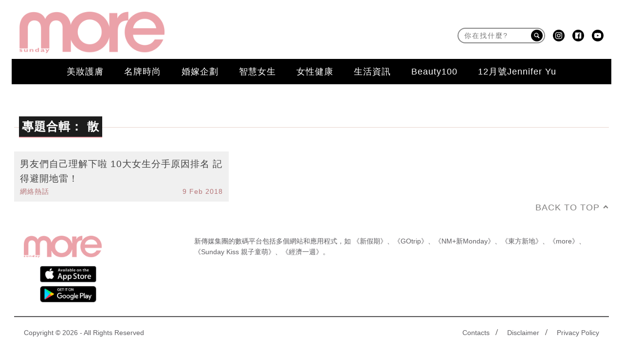

--- FILE ---
content_type: text/html; charset=UTF-8
request_url: https://www.sundaymore.com/tag/%E6%95%A3/
body_size: 39211
content:
<!DOCTYPE html>
<!--[if lt IE 7]> <html class="lt-ie9 lt-ie8 lt-ie7" lang="zh-Hant-HK"> <![endif]-->
<!--[if IE 7]>    <html class="lt-ie9 lt-ie8" lang="zh-Hant-HK"> <![endif]-->
<!--[if IE 8]>    <html class="lt-ie9" lang="zh-Hant-HK"> <![endif]-->
<!--[if gt IE 8]><!--> <html lang="zh-Hant-HK" prefix="og: http://ogp.me/ns#"> <!--<![endif]-->
<head>
<meta http-equiv="content-type" content="text/html; charset=UTF-8">
<meta charset="UTF-8">
<meta name="viewport" content="width=device-width, initial-scale=1,user-scalable=no">


<link rel="profile" href="http://gmpg.org/xfn/11">
<link rel="apple-touch-icon" href="https://www.sundaymore.com/wp-content/themes/bucket/theme-content/images/57x57.png" sizes="57x57">
<link rel="apple-touch-icon" href="https://www.sundaymore.com/wp-content/themes/bucket/theme-content/images/72x72.png" sizes="72x72">
<link rel="apple-touch-icon" href="https://www.sundaymore.com/wp-content/themes/bucket/theme-content/images/114x114.png" sizes="114x114">
<link rel="apple-touch-icon" href="https://www.sundaymore.com/wp-content/themes/bucket/theme-content/images/120x120.png" sizes="120x120">
<link rel="apple-touch-icon" href="https://www.sundaymore.com/wp-content/themes/bucket/theme-content/images/144x144.png" sizes="144x144">
<link rel="apple-touch-icon" href="https://www.sundaymore.com/wp-content/themes/bucket/theme-content/images/152x152.png" sizes="152x152">
<link rel="apple-touch-icon" href="https://www.sundaymore.com/wp-content/themes/bucket/theme-content/images/196x196.png" sizes="196x196">

<link rel="pingback" href="https://www.sundaymore.com/xmlrpc.php">
<!--[if IE]><meta http-equiv="X-UA-Compatible" content="IE=edge,chrome=1"><![endif]-->

<meta name="HandheldFriendly" content="True">
<meta name="apple-touch-fullscreen" content="yes" />
<meta name="MobileOptimized" content="320">
<!-- <link href='https://fonts.googleapis.com/css?family=Josefin+Sans:700|NTR|Droid+Sans' rel='stylesheet' type='text/css'> -->
<link rel="pingback" href="https://www.sundaymore.com/xmlrpc.php">

<script type="application/ld+json" class="saswp-schema-markup-output">
[{"@context":"https:\/\/schema.org","@type":"CollectionPage","@id":"https:\/\/www.sundaymore.com\/tag\/%e6%95%a3\/#CollectionPage","headline":"\u6563 Category","description":"","url":"https:\/\/www.sundaymore.com\/tag\/%e6%95%a3\/","hasPart":[{"@type":"NewsArticle","headline":"\u7537\u53cb\u5011\u81ea\u5df1\u7406\u89e3\u4e0b\u5566 10\u5927\u5973\u751f\u5206\u624b\u539f\u56e0\u6392\u540d \u8a18\u5f97\u907f\u958b\u5730\u96f7\uff01","url":"https:\/\/www.sundaymore.com\/fun\/%e6%83%85%e4%ba%ba%e7%af%80-%e5%88%86%e6%89%8b%e5%8e%9f%e5%9b%a0-%e5%a5%b3%e5%8f%8b-597273\/","datePublished":"2018-02-09T19:08:13+00:00","dateModified":"2018-02-13T19:07:35+00:00","mainEntityOfPage":"https:\/\/www.sundaymore.com\/fun\/%e6%83%85%e4%ba%ba%e7%af%80-%e5%88%86%e6%89%8b%e5%8e%9f%e5%9b%a0-%e5%a5%b3%e5%8f%8b-597273\/","author":"MORE - \u6200\u611b","publisher":{"type":"Organization","name":"SundayMore","logo":{"@type":"ImageObject","url":"https:\/\/imgs.sundaymore.com\/wp-content\/uploads\/2018\/11\/more_logo_1115_831880835bee7f2326747.png","width":"350","height":"100"}},"image":[{"@type":"ImageObject","@id":"https:\/\/www.sundaymore.com\/fun\/%e6%83%85%e4%ba%ba%e7%af%80-%e5%88%86%e6%89%8b%e5%8e%9f%e5%9b%a0-%e5%a5%b3%e5%8f%8b-597273\/#primaryimage","url":"https:\/\/imgs.sundaymore.com\/wp-content\/uploads\/2018\/02\/68585_2947650005a7d7feaaee7d.jpg","width":"1200","height":"720"},{"@type":"ImageObject","url":"https:\/\/imgs.sundaymore.com\/wp-content\/uploads\/2018\/02\/68585_2947650005a7d7feaaee7d.jpg","width":"1200","height":"900"},{"@type":"ImageObject","url":"https:\/\/imgs.sundaymore.com\/wp-content\/uploads\/2018\/02\/68585_2947650005a7d7feaaee7d.jpg","width":"1200","height":"675"}]}]},{"@context":"https:\/\/schema.org","@type":"ItemList","itemListElement":[{"@type":"ListItem","position":1,"url":"https:\/\/www.sundaymore.com\/fun\/%e6%83%85%e4%ba%ba%e7%af%80-%e5%88%86%e6%89%8b%e5%8e%9f%e5%9b%a0-%e5%a5%b3%e5%8f%8b-597273\/","name":"\u7537\u53cb\u5011\u81ea\u5df1\u7406\u89e3\u4e0b\u5566 10\u5927\u5973\u751f\u5206\u624b\u539f\u56e0\u6392\u540d \u8a18\u5f97\u907f\u958b\u5730\u96f7\uff01","description":"\u5973\u751f\u5e38\u8b1b\u5206\u624b\u662f\u5f88\u591a\u7537\u751f\u982d\u75db\u7684\u554f\u984c\uff01\u96d6\u7136\u5973\u751f\u5e38\u662f\u751f\u6c23\u6216\u7f3a\u4e4f\u5b89\u5168\u611f\u624d\u8aaa\uff0c\u4f46\u842c\u4e00\u662f\u771f\u7684\u8a71\uff0c\u7537\u751f\u633d\u6551\u5f97\u4f86\u90fd\u592a\u9072\u4e86\uff01\u60c5\u4eba\u7bc0\u524d\u4e00\u8d77\u770b\u770b\u5341\u5927\u5973\u751f\u5206\u624b\u539f\u56e0\uff01"}]},{"@context":"https:\/\/schema.org","@type":"BreadcrumbList","@id":"https:\/\/www.sundaymore.com\/tag\/%e6%95%a3\/#breadcrumb","itemListElement":[{"@type":"ListItem","position":1,"item":{"@id":"https:\/\/www.sundaymore.com","name":"SundayMore"}},{"@type":"ListItem","position":2,"item":{"@id":"https:\/\/www.sundaymore.com\/tag\/%e6%95%a3\/","name":"\u6563"}}]}]
</script><link rel="preload" as="script" href="//applets.ebxcdn.com/ebx.js">
<link rel="preload" as="script" href="https://www.sundaymore.com/wp-includes/js/jquery/jquery.js?ver=1.12.4">
<link rel="preload" as="script" href="https://www.sundaymore.com/wp-includes/js/jquery/jquery-migrate.min.js?ver=1.4.1">
<link rel="preload" as="script" href="https://www.sundaymore.com/wp-content/plugins/ad-inserter/js/mobile-detect.min.js?ver=1.3.6">
<link rel="preload" as="script" href="https://www.sundaymore.com/wp-content/plugins/ad-inserter/js/detectmobilebrowser.js?ver=1.5.5">
<link rel="preload" as="script" href="https://www.sundaymore.com/wp-content/plugins/nmg-popular-post/js/nmg_popular_post_ga.js?ver=1.3.08">
<link rel="preload" as="script" href="https://www.sundaymore.com/wp-content/plugins/nmg-sharebar/js/nmg-sharebar.js?ver=6e1bc49ef090f347514aabd166c9fbbd1.1.61">
<link rel="preload" as="script" href="https://www.sundaymore.com/wp-content/plugins/seo-automated-link-building/js/seo-automated-link-building.js?ver=4.8">
<link rel="preload" as="script" href="https://www.sundaymore.com/wp-content/plugins/wordpress-23-related-posts-plugin/static/js/related_posts_ga.js?ver=1.0.7">
<link rel="preload" as="script" href="https://www.sundaymore.com/wp-content/themes/bucket/theme-content/homepage_newlayout/js/jquery-migrate.min.js?ver=11712.47a519b48d08687e43f54df77f8d55f2a1.0.147">
<link rel="preload" as="script" href="https://www.sundaymore.com/wp-content/themes/bucket/theme-content/homepage_newlayout/js/swiper.min.js?ver=11712.47a519b48d08687e43f54df77f8d55f2a1.0.147">
<link rel="preload" as="script" href="https://www.sundaymore.com/wp-content/themes/bucket/theme-content/homepage_newlayout/js/ReactPlayer.standalone.js?ver=11712.47a519b48d08687e43f54df77f8d55f2a1.0.147">
<link rel="preload" as="script" href="https://www.sundaymore.com/wp-content/plugins/nmg-lazy-load/assets/js/adgpt.js?ver=11712.45b7b3a54b8144865ed0190019181ce2e1.6.814">
<link rel="preload" as="script" href="https://www.sundaymore.com/wp-content/plugins/wp-automation/assets/js/custom.js?ver=11712.41f97ca14febcc758201bc7caa529b6481.0.42">
<link rel="preload" as="script" href="https://www.sundaymore.com/wp-content/plugins/wp-automation/assets/js/magnific-popup.js?ver=11712.41f97ca14febcc758201bc7caa529b6481.0.42">
<link rel="preload" as="script" href="https://www.sundaymore.com/wp-content/plugins/wp-automation/assets/js/album-mode-for-gallery-items-More.js?ver=11712.41f97ca14febcc758201bc7caa529b6481.0.42">
<link rel="preload" as="script" href="https://www.sundaymore.com/wp-content/plugins/wp-automation/assets/js/jquery.touchSwipe.js?ver=11712.41f97ca14febcc758201bc7caa529b6481.0.42">
<link rel="preload" as="script" href="https://www.sundaymore.com/wp-content/plugins/wp-automation/assets/js/image_lazyload.js?ver=11712.41f97ca14febcc758201bc7caa529b6481.0.42">
<link rel="preload" as="script" href="https://www.sundaymore.com/wp-content/plugins/nmg-sharebar/js/footer_fixed.js?ver=6e1bc49ef090f347514aabd166c9fbbd1.1.61">
<link rel="preload" as="script" href="//static.nmg.com.hk/ajax/libs/cookieconsent2/3.0.3/cookieconsent.min.js">
<link rel="preload" as="script" href="https://securepubads.g.doubleclick.net/tag/js/gpt.js">
<link rel="preload" as="script" href="//static.nmg.com.hk/js/mustache.min.js">
<link rel="preload" as="script" href="https://www.sundaymore.com/wp-includes/js/admin-bar.min.js?ver=4.8">
<link rel="preload" as="script" href="https://www.sundaymore.com/wp-includes/js/wp-embed.min.js?ver=4.8">
<link rel="preload" as="script" href="https://www.sundaymore.com/wp-content/plugins/super-progressive-web-apps/public/js/register-sw.js">
<link rel="preload" as="script" href="//www.google-analytics.com/analytics.js">
<link rel="preload" as="script" href="https://www.googletagmanager.com/gtm.js">
<link rel="preload" as="script" href="//www.googleadservices.com/pagead/conversion.js">
<link rel="preload" as="style" href="//static.nmg.com.hk/ajax/libs/cookieconsent2/3.0.3/cookieconsent.min.css">
<link rel='dns-prefetch' href='//www.sundaymore.com' />
<link rel='dns-prefetch' href='//one.nmg.com.hk' />
<link rel='dns-prefetch' href='//s.w.org' />
<script type='text/javascript' src='https://www.sundaymore.com/wp-includes/js/jquery/jquery.js?ver=1.12.4'></script>
<script type='text/javascript' src='https://www.sundaymore.com/wp-includes/js/jquery/jquery-migrate.min.js?ver=1.4.1'></script>
<script defer type='text/javascript' src='https://www.sundaymore.com/wp-content/plugins/ad-inserter/js/mobile-detect.min.js?ver=1.3.6'></script>
<script defer type='text/javascript' src='https://www.sundaymore.com/wp-content/plugins/ad-inserter/js/detectmobilebrowser.js?ver=1.5.5'></script>
<script defer type='text/javascript' src='https://www.sundaymore.com/wp-content/plugins/nmg-popular-post/js/nmg_popular_post_ga.js?ver=1.3.08'></script>
<script defer type='text/javascript' src='https://www.sundaymore.com/wp-content/plugins/nmg-sharebar/js/nmg-sharebar.js?ver=6e1bc49ef090f347514aabd166c9fbbd1.1.61'></script>
<script defer type='text/javascript' src='https://www.sundaymore.com/wp-content/plugins/seo-automated-link-building/js/seo-automated-link-building.js?ver=4.8'></script>
<script defer type='text/javascript' src='https://www.sundaymore.com/wp-content/plugins/wordpress-23-related-posts-plugin/static/js/related_posts_ga.js?ver=1.0.7'></script>
<script type='text/javascript' src='https://www.sundaymore.com/wp-content/themes/bucket/theme-content/homepage_newlayout/js/jquery-migrate.min.js?ver=11712.47a519b48d08687e43f54df77f8d55f2a1.0.147'></script>
<script defer type='text/javascript' src='https://www.sundaymore.com/wp-content/themes/bucket/theme-content/homepage_newlayout/js/swiper.min.js?ver=11712.47a519b48d08687e43f54df77f8d55f2a1.0.147'></script>
<script defer type='text/javascript' src='https://www.sundaymore.com/wp-content/themes/bucket/theme-content/homepage_newlayout/js/ReactPlayer.standalone.js?ver=11712.47a519b48d08687e43f54df77f8d55f2a1.0.147'></script>
<script defer type='text/javascript' src='https://www.sundaymore.com/wp-content/plugins/nmg-lazy-load/assets/js/adgpt.js?ver=11712.45b7b3a54b8144865ed0190019181ce2e1.6.814'></script>
<script defer type='text/javascript' src='https://www.sundaymore.com/wp-content/plugins/wp-automation/assets/js/custom.js?ver=11712.41f97ca14febcc758201bc7caa529b6481.0.42'></script>
<script defer type='text/javascript' src='https://www.sundaymore.com/wp-content/plugins/wp-automation/assets/js/magnific-popup.js?ver=11712.41f97ca14febcc758201bc7caa529b6481.0.42'></script>
<script defer type='text/javascript' src='https://www.sundaymore.com/wp-content/plugins/wp-automation/assets/js/album-mode-for-gallery-items-More.js?ver=11712.41f97ca14febcc758201bc7caa529b6481.0.42'></script>
<script type='text/javascript' src='https://www.sundaymore.com/wp-content/plugins/wp-automation/assets/js/jquery.touchSwipe.js?ver=11712.41f97ca14febcc758201bc7caa529b6481.0.42'></script>
<script defer type='text/javascript' src='https://www.sundaymore.com/wp-content/plugins/wp-automation/assets/js/image_lazyload.js?ver=11712.41f97ca14febcc758201bc7caa529b6481.0.42'></script>
<script defer type='text/javascript' src='https://www.sundaymore.com/wp-content/plugins/nmg-sharebar/js/footer_fixed.js?ver=6e1bc49ef090f347514aabd166c9fbbd1.1.61'></script>
<!-- Manifest added by SuperPWA - Progressive Web Apps Plugin For WordPress -->
<link rel="manifest" href="/superpwa-manifest.json">
<meta name="theme-color" content="#D5E0EB">
<!-- / SuperPWA.com -->
    
    
    <!-- 根據唔同的site 出相應Site的那個顔色 -->
    <style type="text/css">
        :root{
            --theme-color:var(--more-theme-color);
            --share-icon-bg:var(--more-share-icon-bg);
            --share-hover-bg:var(--more-share-hover-bg);
            --share-icon-hover:var(--more-share-icon-hover);
        }
    </style>
    <meta http-equiv="Content-Security-Policy" content="upgrade-insecure-requests" />
    
<!-- This site is optimized with the Yoast WordPress SEO plugin v1.5.74 - https://yoast.com/wordpress/plugins/seo/ -->
<title>散 | SundayMore</title>
<meta name="description" content="即睇SundayMore散文章，多角度呈現最新最齊散內容，SundayMore緊貼美容瘦身資訊，讓你任何時候都可以最佳狀態示人！"/>
<link rel="canonical" href="https://www.sundaymore.com/tag/%e6%95%a3/" />
<meta property="og:locale" content="en_US" />
<meta property="og:type" content="object" />
<meta property="og:title" content="散 | SundayMore" />
<meta property="og:description" content="即睇SundayMore散文章，多角度呈現最新最齊散內容，SundayMore緊貼美容瘦身資訊，讓你任何時候都可以最佳狀態示人！" />
<meta property="og:url" content="https://www.sundaymore.com/tag/%e6%95%a3/" />
<meta property="og:site_name" content="SundayMore" />
<meta property="og:image" content="https://imgs.sundaymore.com/wp-content/uploads/2022/08/ogdefault_11946206405911a58c2f770_11664507762ecd6fa6a454.jpg" />
<meta name="robots" content="max-image-preview:large" /><!-- / Yoast WordPress SEO plugin. -->
<link rel="alternate" type="application/rss+xml" title="SundayMore &raquo; Feed" href="https://www.sundaymore.com/feed/" />
<link rel="alternate" type="application/rss+xml" title="SundayMore &raquo; Comments Feed" href="https://www.sundaymore.com/comments/feed/" />
<meta name="sppc-site-verification" content="9ffce28614dcf29300451d433a26831e" />
<!-- Google Tag Manager -->
<script>
dataLayer = [];
(function(w,d,s,l,i){w[l]=w[l]||[];w[l].push({'gtm.start':
new Date().getTime(),event:'gtm.js'});var f=d.getElementsByTagName(s)[0],
j=d.createElement(s),dl=l!='dataLayer'?'&l='+l:'';j.async=true;j.src=
'//www.googletagmanager.com/gtm.js?id='+i+dl;f.parentNode.insertBefore(j,f);
})(window,document,'script','dataLayer','GTM-TPLDMH');</script>
<!-- End Google Tag Manager -->
<!-- Google Tag Manager -->
<script>(function(w,d,s,l,i){w[l]=w[l]||[];w[l].push({'gtm.start':
new Date().getTime(),event:'gtm.js'});var f=d.getElementsByTagName(s)[0],
j=d.createElement(s),dl=l!='dataLayer'?'&l='+l:'';j.async=true;j.src=
'https://www.googletagmanager.com/gtm.js?id='+i+dl;f.parentNode.insertBefore(j,f);
})(window,document,'script','dataLayer','GTM-KMLBH45Q');
</script>
<!-- End Google Tag Manager -->
<meta property="al:ios:url" content="sundaymore://tag/%E6%95%A3/" />
<meta property="al:ios:app_store_id" content="1533059079" />
<meta property="al:ios:app_name" content="Sunday More" />
<meta property="al:android:url" content="https://www.sundaymore.com/tag/%E6%95%A3/" />
<meta property="al:android:package" content="com.sundaymore.mobileapp" />
<meta property="al:android:app_name" content="Sunday More" />
<script>
let NmgCommonPluginOptions= {};
</script>
<meta name="google-site-verification" content="N9rYtctnph-DCL2iy4mc-8s5w_Y6RgSnGJ3Zk1jb3GA" /><script async id="ebx" src="//applets.ebxcdn.com/ebx.js"></script><link rel="alternate" type="application/rss+xml" title="SundayMore &raquo; 散 Tag Feed" href="https://www.sundaymore.com/tag/%e6%95%a3/feed/" />
<script type="text/javascript">
    function get_cookie(name)
{
var arr,reg=new RegExp("(^| )"+name+"=([^;]*)(;|$)");
if(arr=document.cookie.match(reg))
return unescape(arr[2]);
else
return null;
}
var ABTEST ="";
var DYNAMIC_CACHE_COOKIE_FP = get_cookie("ga_fp_cookie");
var DYNAMIC_CACHE_COOKIE_UUID = get_cookie("ga_uuid_cookie");
if(typeof abtest_custom_dimension != "undefined" && abtest_custom_dimension != null && abtest_custom_dimension != ""){
     ABTEST  = abtest_custom_dimension; 
    console.log("abtest_custom_dimension:"+abtest_custom_dimension);
}
        </script>		<script type="text/javascript">
			window._wpemojiSettings = {"baseUrl":"https:\/\/s.w.org\/images\/core\/emoji\/2.3\/72x72\/","ext":".png","svgUrl":"https:\/\/s.w.org\/images\/core\/emoji\/2.3\/svg\/","svgExt":".svg","source":{"concatemoji":"https:\/\/www.sundaymore.com\/wp-includes\/js\/wp-emoji-release.min.js?ver=4.8"}};
			!function(a,b,c){function d(a){var b,c,d,e,f=String.fromCharCode;if(!k||!k.fillText)return!1;switch(k.clearRect(0,0,j.width,j.height),k.textBaseline="top",k.font="600 32px Arial",a){case"flag":return k.fillText(f(55356,56826,55356,56819),0,0),b=j.toDataURL(),k.clearRect(0,0,j.width,j.height),k.fillText(f(55356,56826,8203,55356,56819),0,0),c=j.toDataURL(),b===c&&(k.clearRect(0,0,j.width,j.height),k.fillText(f(55356,57332,56128,56423,56128,56418,56128,56421,56128,56430,56128,56423,56128,56447),0,0),b=j.toDataURL(),k.clearRect(0,0,j.width,j.height),k.fillText(f(55356,57332,8203,56128,56423,8203,56128,56418,8203,56128,56421,8203,56128,56430,8203,56128,56423,8203,56128,56447),0,0),c=j.toDataURL(),b!==c);case"emoji4":return k.fillText(f(55358,56794,8205,9794,65039),0,0),d=j.toDataURL(),k.clearRect(0,0,j.width,j.height),k.fillText(f(55358,56794,8203,9794,65039),0,0),e=j.toDataURL(),d!==e}return!1}function e(a){var c=b.createElement("script");c.src=a,c.defer=c.type="text/javascript",b.getElementsByTagName("head")[0].appendChild(c)}var f,g,h,i,j=b.createElement("canvas"),k=j.getContext&&j.getContext("2d");for(i=Array("flag","emoji4"),c.supports={everything:!0,everythingExceptFlag:!0},h=0;h<i.length;h++)c.supports[i[h]]=d(i[h]),c.supports.everything=c.supports.everything&&c.supports[i[h]],"flag"!==i[h]&&(c.supports.everythingExceptFlag=c.supports.everythingExceptFlag&&c.supports[i[h]]);c.supports.everythingExceptFlag=c.supports.everythingExceptFlag&&!c.supports.flag,c.DOMReady=!1,c.readyCallback=function(){c.DOMReady=!0},c.supports.everything||(g=function(){c.readyCallback()},b.addEventListener?(b.addEventListener("DOMContentLoaded",g,!1),a.addEventListener("load",g,!1)):(a.attachEvent("onload",g),b.attachEvent("onreadystatechange",function(){"complete"===b.readyState&&c.readyCallback()})),f=c.source||{},f.concatemoji?e(f.concatemoji):f.wpemoji&&f.twemoji&&(e(f.twemoji),e(f.wpemoji)))}(window,document,window._wpemojiSettings);
		</script>
		<style type="text/css">
img.wp-smiley,
img.emoji {
	display: inline !important;
	border: none !important;
	box-shadow: none !important;
	height: 1em !important;
	width: 1em !important;
	margin: 0 .07em !important;
	vertical-align: -0.1em !important;
	background: none !important;
	padding: 0 !important;
}
</style>
<link rel='stylesheet' id='CPC_CPA_BUTTON_PLUGIN_STYLE-css'  href='https://www.sundaymore.com/wp-content/plugins/nmg-cpc-cpa-button/assets/css/style.css?ver=11712.4409772677b52b0a3a6763c62ba02a3031.0.21' type='text/css' media='all' />
<link rel='stylesheet' id='wpgrade-main-style-css'  href='https://www.sundaymore.com/wp-content/themes/bucket/theme-content/css/style.css?ver=11712.47a519b48d08687e43f54df77f8d55f2a1.0.147' type='text/css' media='all' />
<style id='wpgrade-main-style-inline-css' type='text/css'>
a, blockquote, .small-link, .tabs__nav a.current, 
.popular-posts__time a.current, .tabs__nav a:hover, 
.popular-posts__time a:hover, .widget--footer__title em,
.widget_rss .widget--footer__title .hN, 
.widget_rss .widget--footer__title .article__author-name, 
.widget_rss .widget--footer__title .comment__author-name, 
.widget_rss .widget--footer__title .widget_calendar caption, 
.widget_calendar .widget_rss .widget--footer__title caption, 
.widget_rss .widget--footer__title .score__average-wrapper, 
.widget_rss .widget--footer__title .score__label, 
.article--billboard-small .small-link em, 
.article--billboard-small .post-nav-link__label em, 
.article--billboard-small .author__social-link em,
.small-link, .post-nav-link__label, .author__social-link,
.article--thumb__title a:hover, 
.widget_wpgrade_twitter_widget .widget--footer__title h3:before,
a:hover > .pixcode--icon,
.score__pros__title, .score__cons__title,
.comments-area-title .hN em,
.comment__author-name, .woocommerce .amount,
.panel__title em, .woocommerce .star-rating span:before, 
.woocommerce-page .star-rating span:before {
    color: #e994a0;
}
.heading--main .hN, .widget--sidebar__title, 
.pagination .pagination-item--current span,.pagination .current, .single .pagination span,
.pagination li a:hover, .pagination li span:hover, 
.rsNavSelected, .badge, .progressbar__progress,
.btn:hover, .comments_add-comment:hover, 
.form-submit #comment-submit:hover, 
.widget_tag_cloud a:hover, .btn--primary,
.comments_add-comment, .form-submit #comment-submit,
a:hover > .pixcode--icon.circle, a:hover > .pixcode--icon.square,
.article--list__link:hover .badge, .score__average-wrapper,
.site__stats .stat__value:after, .site__stats .stat__title:after,
.btn--add-to-cart {
    background-color: #e994a0;
}
.social-icon-link:hover .square, .social-icon-link:focus .square, .social-icon-link:active .square,
.site__stats .stat__value:after, .site__stats .stat__title:after {
    background-color: #e994a0 !important;
}
@media only screen and (min-width: 900px){
    .nav--main li:hover, .nav--main li.current-menu-item {
        border-bottom-color: #e994a0;     
    }
    .back-to-top a:hover:after, .back-to-top a:hover:before {
        border-color: #e994a0; 
    }
    .article--billboard > a:hover .article__title:before, 
    .article--billboard > a:hover .article--list__title:before, 
    .article--billboard > a:hover .latest-comments__title:before,
    .article--grid__header:hover .article--grid__title h3, 
    .article--grid__header:hover .article--grid__title:after {
        background-color: #e994a0;
    }
}
.woocommerce ul.products li.product a:hover img{
    border-bottom: 5px solid #e994a0;
}
ol {
    border-left: 0 solid #e994a0;
}
.navigation--main {
  background: #1cabe7;
}
.nav--main>li a {
  color: #ffffff;
}
.heading--main {
  background: #1cabe7;
}
.article__author-name,
.small-link,
.search-query,
.heading .hN,.icon-search
.hN {
  text-transform: none !important;
}
/*.header-bar .search-query {
  background: #eac69a;
}
.header-bar .search-submit {
  background: #eac69a;
}*/
.article--grid__title:after {
  background-color: #999999;
}
.article--slider__title {
  background-color: #000000;
}
.layout--boxed .site__footer,
.layout--boxed .site__footer .container {
  background-color: #999999;
}
.footer__copyright {
  background: #999999;
}
.widget_tag_cloud a {
  background-color: #666666;
  color: #fff;
}
.site__footer a {
  color: #ddd;
}
.site__footer .pixcode--icon.square {
  background: #666666;
}
.pixcode--icon.square {
  background-color: #ffffff;
}
/*.search-query::-webkit-input-placeholder,
.search-query:-moz-placeholder,*/
/* Firefox 18- */
/*.search-query::-moz-placeholder,*/
/* Firefox 19+ */
/*.search-query:-ms-input-placeholder {
  /*color: black;
}*/
.article__title h3:hover {
  color: black;
}
.wpp-list {
  list-style-type: none;
  margin-left: 0;
}
.split .split__title a.small-link,
.article__category a.small-link {
  display: none;
}
.wp-polls-ul input {
  -webkit-appearance: checkbox;
}
@media only screen and (max-width: 768px) {
  .sidebar {
    display: none;
  }
}
.container {
  max-width: 1270px;
}
.nav--main__wrapper.sticky .nav--main {
  max-width: 1222px;
}
@media only screen and (min-width: 900px) {
  .sidebar {
    padding-left: 20px;
  }
}
.site__footer {
  max-width: 1270px !important;
}
.article--grid__header .article__featured-image {
  height: 235px;
  overflow: hidden;
}
.post-container h2 {
  text-transform: none !important;
}
.post-container h3 {
  text-transform: none !important;
}
.post-container li {
  list-style: inherit !important;
}
._content_ ul {
  list-style-type: disc;
  padding-left: 3.07143rem !important;
}
._content_ ol {
  list-style-type: decimal !important;
  padding-left: 3.07143rem !important;
}
.tag_box ul {
  padding-left: 0 !important;
}
@media (min-width: 767px) {
  .article--grid__header .article__title .hN {
    height: 68px;
    overflow: hidden;
    line-height: 30px;
  }
  .mad_show {
    display: none !important;
  }
}
.size-medium {
  min-width: inherit !important;
}
.size-full {
  min-width: inherit !important;
}
.size-large {
  min-width: inherit !important;
}
.wp-caption {
  min-width: inherit !important;
}
._content_ img {
  max-height: 1075px !important;
  height: auto !important;
}
@media (min-width: 900px) {
  /*.m_show{ display: none !important;}*/
  /*.w_show{ display: block !important;}*/
  .footer .hd .nmgLogoFt,
  .footer .hd .siteText {
    float: none;
  }
  .footer .hd .nmgLogoFt {
    width: 116px;
    height: 102px;
    margin-right: 0;
    padding: 0 20px 10px 0;
  }
  .footer .hd .nmgLogoFt img {
    height: 92px;
  }
  .footer .hd .siteText {
    width: 175px;
    padding-bottom: 4px;
  }
  .footer .hd .nmgLogoFt,
  .footer .hd .siteText,
  .footer .hd .award,
  .footer .hd .source_box,
  .footer .hd .award,
  .footer .hd .source_box {
    display: table-cell;
    vertical-align: bottom;
  }
  .footer .hd .award {
    height: 104px;
    padding: 0 10px 0 18px;
  }
  .footer .hd .source_box {
    padding-bottom: 6px;
  }
}
@media (max-width: 899px) {
  /*.m_show{ display: block !important;}*/
  /*.w_show{ display: none !important;}*/
  .post-article .code-block {
    text-align: center;
  }
  .footer .hd .nmgLogoFt,
  .footer .hd .siteText,
  .footer .ft .Copyright,
  .footer .ft .ftLink_box {
    float: none;
    word-spacing: -1px;
    letter-spacing: 0px;
  }
  .footer .hd .nmgLogoFt {
    padding: 0 0 10px;
    margin: 0 auto;
    height: auto;
    width: 91px;
  }
  .footer .hd .siteText,
  .footer .ft .Copyright,
  .footer .ft .ftLink_box {
    text-align: center;
  }
  .footer .hd .siteText .s_hd {
    font-size: 26px;
    padding-bottom: 12px;
    font-weight: 700;
    font-style: normal;
  }
  .footer .hd .siteText {
    padding-top: 0;
  }
  .footer .hd .award {
    margin: 10px auto 20px;
  }
  .footer .ft .ftLink_box {
    padding-bottom: 10px;
  }
  .footer .ft .ftLink_box a {
    padding: 0 3px;
  }
  .footer .ft .ftLink_box .Subscription .tri {
    width: 32px;
    height: 18px;
    background-size: 32px auto;
    right: auto;
    left: 50%;
    margin-left: -16px;
    top: -14px;
  }
  .footer .ft .Copyright {
    padding: 0;
  }
  .footer .hd .siteText {
    padding-top: 0;
  }
  .palm-one-whole .banner_mobile {
    opacity: 0;
    margin: 0px;
  }
  .banner_mobile img {
    height: 60px;
    max-width: 900px !important;
  }
  .navigation--is-visible .navigation--mobile {
    z-index: 1000;
  }
  .post-header {
    overflow: hidden;
  }
}
/*footer*/
.footer .hd {
  padding: 0 0 20px;
}
.footer .hd .award {
  width: 243px;
}
.footer .hd .award img {
  width: 100%;
  height: auto;
}
.footer .hd .source_box .title,
.footer .hd .source_box .text p {
  font-size: 12px !important;
  line-height: 20px;
  margin: 0 !important;
}
.footer .hd .source_box .text p a {
  text-decoration: underline;
  color: #231f20;
  font-size: 12px !important;
}
.gpt_ads_box .gpt_ads_bg {
  background-position: center top !important;
  /*display: inline-block;*/
}
.gpt_ads_box .gpt_ads_bg ins {
  border-bottom: none;
}
@media (min-width: 900px) {
  .gpt_ads_box {
    width: auto !important;
    min-width: 300px;
  }
  .gpt_ads_box .gpt_ads_bg ins,
  .gpt_ads_box .gpt_ads_bg iframe {
    background-color: transparent !important;
  }
  /*
  #page>.wrapper>div:nth-child(2) div.sidebar {
    z-index: 1001;
  }
  */
}
@media (max-width: 414px) {
  iframe.instagram-media {
    min-width: 300px !important;
  }
}
@media (max-width: 375px) {
  iframe.instagram-media {
    width: 323px !important;
  }
}
@media (max-width: 320px) {
  .gpt_ads_box {
    margin: 0 !important;
  }
  /*.gpt_ads_box2 { margin-left: -10px !important; }*/
  iframe.instagram-media {
    width: 296px !important;
  }
}
@media (max-width: 899px) {
  .inskinLoaded .gpt_ads_box {
    margin-left: -24px;
    width: calc(100% + 48px) !important;
    text-align: center;
  }
  .inskinLoaded .gpt_ads_box .gpt_ads_bg {
    display: inline-block;
  }
  .inskinLoaded article.post-article {
    padding-left: 24px !important;
  }
  .inskinLoaded div[id^="div-gpt-ad"] {
    margin-left: 0 !important;
  }
  .gpt_ads_box2 .gpt_ads_bg {
    min-height: 50px !important;
  }
}
.sub-menu {
  z-index: 1500 !important;
}
.post-header .leftbox .nav_logo {
  width: 150px;
}
.post-header .rightbox .fixed_nav {
  float: right !important;
  padding-top: 2px !important;
  height: 35px !important;
}
.category__featured-posts img {
  margin-top: 0px !important;
}
@media (min-width: 599px) and (max-width: 767px) {
  .gpt_ads_box .gpt_ads_bg ._gpt_ads {
    width: 320px !important;
  }
}
.instagram-media {
  position: relative !important;
}
.sub-menu,
.sub-menu--mega {
  z-index: 1500 !important;
}
.btn:hover,
.comments_add-comment:hover,
.form-submit #comment-submit:hover,
.widget_tag_cloud a:hover {
  background-color: #262525;
  color: #fff;
}
.btn--tertiary {
  background-color: #807f7e;
  color: #fff;
}
.btn--tertiary:hover {
  background-color: #807f7e;
  color: #e62d88;
}
.post-article h1 a,
.post-article h2 a,
.post-article h3 a {
  text-decoration: underline;
}
.split__title {
  width: 55% !important;
}
.post-header .navigation--main .push-half--top {
  background: #e62d88 !important;
}
@media (max-width: 899px) {
  .banner_mobile {
    display: block !important;
    position: relative !important;
  }
}
.tablenav-pages a:hover {
  background: #e62d88 !important;
}
.ad_link li .ad_thumbnail img {
  height: auto !important;
}
.code-block .ad_link li {
  white-space: normal !important;
}
/*.ads_btw_posts{ padding-bottom: 30px; }*/
.ads_btw_posts #innity-in-post > div > div:first-child {
  height:
    /*1px*/
    100%;
}
/* fix for unruly video ads */
.gpt_ads_box .gpt_ads_bg iframe {
  background: transparent !important;
}
.gpt_ads_ad_inquiry a {
  font-size: 11px !important;
  color: #505050 !important;
}
.footer .hd .award img {
  height: auto !important;
}
.popup_box_edm .popup_edm .subscription_content {
  color: #537290;
}
.nav--main>li>a {
  text-transform: none !important;
}
.code-block .ad_link a {
  line-height: 18px;
}
.ad-slot {
  text-align: center;
  /*line-height:0;*/
}
.interscroller-container .ad-container .ad-header {
  border-top: 1px solid #f3a6ae;
}
.interscroller-container .ad-container .ad-tag-container {
  top: 130px !important;
}
.interscroller-container .ad-container #ad-inner-container img {
  height:
    /*calc(100vh - 55px)*/
    auto !important;
}
.interscroller-container .ad-container .ad-footer {
  border-bottom: 1px solid #f3a6ae;
}
.code-block-3 {
  display: block !important;
}
.ad_link li {
  white-space: normal !important;
}
/*
._gpt_ads > div {
  margin: 0 auto;
}
*/
/*==========Google AD==========*/
div[data-google-query-id] {
  overflow: hidden; }
 
@media screen and (max-width: 414px){
div[data-google-query-id] {
    overflow: unset;
}} 
div[data-google-query-id]>[id*=textlink] {
  text-align: left;
}
div[data-google-query-id]>* {
  width:100%;
  text-align: center;
  margin: 0 auto; }
body:not(.home) .stickyLeaderboard {
  width: 100% !important;
  background-color: transparent !important;
}
/*.in-article-text-ad-container {
  background-color: #f6f6f6 !important;
  border: 1px solid #eee;
  padding: 0 24px;
  display: none;
}
.in-article-text-ad {
  text-align: left;
  padding: 10px 0;
  display: none;
}*/
.in-article-text-ad-container,.after-article-text-ad-container {
  border-top: 1px solid #b2b2b2;
  display: none;
}
.in-article-text-ad,.after-article-text-ad {
  text-align: left;
  border-bottom: 1px solid #b2b2b2;
  padding: 10px 0;
  display: none;
}
.after-article-text-ad.hide {
  border-bottom: 0px;
  padding: 10px 0 11px;
}
@media (max-width: 767px) {
  /*-.in-article-text-ad-container {
    border: none;
    margin: 0 -24px;
  }*/
}
.post-article ._content_ img {
  -webkit-transition: opacity .3s linear;
  -moz-transition: opacity .3s linear;
  -ms-transition: opacity .3s linear;
  -o-transition: opacity .3s linear;
  transition: opacity .3s linear;
}
.post-article ._content_ img:hover {
  opacity: 0.7;
}
.post-article ._content_ .gallery {
  margin: 0;
  padding: 0;
}
.post-article ._content_ .gallery:after {
  display: block;
  content: "";
  clear: both;
}
.post-article ._content_ .gallery .gallery-item {
  position: relative;
  float: left;
  margin: 0;
  padding: 2px;
}
.gallery-caption {
  display: none;
}
body.mfp-zoom-out-cur .mfp-bg, body.mfp-zoom-out-cur .mfp-wrap {
  z-index: 9999999999;
}
.mfp-title {
  font-size: 16px !important;
}
.mfp-counter {
  width: auto;
  left: auto;
  font-size: 12px !important;
}
#breadcrumbs {
    display: none;
}
/*.wp-caption img,.wp-caption,.size-full,.size-large,.size-medium{min-width:unset;}*/
.wpforms-confirmation-container-full{
background: #fecad0 !important;
border: 1px solid #eee !important;
color: #000 !important;
}
.newsappdlb_c .dlb_closebtn::after{
    content:" " !important;
}
.newsappdlb_c .dlb_closebtn{
right: 0  !important;
    top: 4px  !important;
}
.wpforms-container {
     display: block !important;
}
/*
.share_list li:first-child{display:none;}
#newsappdlb_desktop_button{display:none !important;}
#newsappdlb_mobile_button{display:none !important;}
*/
.video-list .split span.small-link{
  display: none;
}
.read_btn .read_more {
    background: #f3a6ae !important;
}
img[src], img.lazy[src], img.riloadr-single[src] {
    image-rendering: -moz-crisp-edges;
    image-rendering: -o-crisp-edges;
    image-rendering: -webkit-optimize-contrast;
    image-rendering: crisp-edges;
    -ms-interpolation-mode: nearest-neighbor;
}
@media only screen and (max-width: 899px){
.meta-warp {
    margin: 0 -24px;
}
.meta-txt {
    margin: 0 24px;
}
}
.meta-warp img{
    width:100%;
}
.module-subcribe .module-submit{
    padding-bottom: 10px;
}
h1.article__title {color: var(--more-theme-color); line-height: 1.4;font-weight: bold;}
.reg_article_logo {
    text-align: center  !important;
}
.reg_box_logo {
    display: inline-block;
    text-align: center;
    margin-top: -37px;
    margin-left: -45px  !important;
    position: absolute;
    background: #fff;
}
.header-top-container .advert__inner .leaderboard-ad {
    display: flex;
    align-items: center;
}
.shortcode-author-avatars .user .avatar {
    width: 96px;
    height: 96px;
    overflow: hidden;
    display: flex;
    align-items: center;
    justify-content: center;
    border-radius: 100%;
    object-fit: cover;
}
#page {
    z-index: 1;
    position: relative;
}
/*for AnyMindModal ad*/
#AnyMindModal .wrap {
  margin: auto;
}
#btnRecommended,#recommendedModule{
  display:none!important;
}
.post-article ._content_ ._page_ figure img {
object-fit: contain;
}
:root {
--Amobile:  9 / 16 ;
}
/*body.home {filter: grayscale(1);}*/
</style>
<link rel='stylesheet' id='nmg_popular_posts-css'  href='https://www.sundaymore.com/wp-content/plugins/nmg-popular-post/css/popular_posts.css?ver=1.3.08' type='text/css' media='all' />
<link rel='stylesheet' id='wp_rp_related_style-css'  href='https://www.sundaymore.com/wp-content/plugins/wordpress-23-related-posts-plugin/static/css/related_posts_style.css?ver=1.0.7' type='text/css' media='all' />
<link rel='stylesheet' id='extra-style-css'  href='https://www.sundaymore.com/wp-content/themes/bucket/theme-content/css/style-2.css?ver=11712.47a519b48d08687e43f54df77f8d55f2a1.0.147' type='text/css' media='all' />
<link rel='stylesheet' id='extra-newlayout-swiper-bundle-min-css-css'  href='https://www.sundaymore.com/wp-content/themes/bucket/theme-content/css/swiper-bundle.min.css?ver=11712.47a519b48d08687e43f54df77f8d55f2a1.0.147' type='text/css' media='all' />
<link rel='stylesheet' id='extra-newlayout-style-css'  href='https://www.sundaymore.com/wp-content/themes/bucket/theme-content/css/newlayout.css?ver=11712.47a519b48d08687e43f54df77f8d55f2a1.0.147' type='text/css' media='all' />
<link rel='stylesheet' id='author-avatars-widget-css'  href='https://www.sundaymore.com/wp-content/plugins/author-avatars/css/widget.css?ver=1.8.6.4' type='text/css' media='all' />
<link rel='stylesheet' id='tablepress-default-css'  href='https://www.sundaymore.com/wp-content/plugins/tablepress/css/default.min.css?ver=1.8.2' type='text/css' media='all' />
<link rel='stylesheet' id='album_gallery_bu_css-css'  href='https://www.sundaymore.com/wp-content/plugins/wp-automation/assets/css/album_gallery.css?ver=11712.41f97ca14febcc758201bc7caa529b6481.0.42' type='text/css' media='all' />
<link rel='stylesheet' id='image_lazyload_spinner_css-css'  href='https://www.sundaymore.com/wp-content/plugins/wp-automation/assets/css/image_lazyload.css?ver=11712.41f97ca14febcc758201bc7caa529b6481.0.42' type='text/css' media='all' />
<link rel='stylesheet' id='author-avatars-shortcode-css'  href='https://www.sundaymore.com/wp-content/plugins/author-avatars/css/shortcode.css?ver=1.8.6.4' type='text/css' media='all' />
<link rel='stylesheet' id='nmg_sharebar_style-css'  href='https://www.sundaymore.com/wp-content/plugins/nmg-sharebar/css/nmgsharebar.css?ver=6e1bc49ef090f347514aabd166c9fbbd1.1.61' type='text/css' media='all' />
<script type='text/javascript'>
/* <![CDATA[ */
var NMGAdload = {"cla":"code-block","html":{"code-block-1":"<div class=\"gpt_ads_box\">\r\n  <div class=\"gpt_ads_title\">\u5ee3\u544a<\/div>\r\n  <div id=\"div-gpt-ad-1484644165414-1\" class=\"gpt_ads_bg gpt_ads_nobg ad-unit lrec\" style=\"min-width:300px;min-height:250px;\"><\/div>\r\n<\/div>","code-block-2":"<div class=\"gpt_ads_box\">\r\n  <div class=\"gpt_ads_title\">\u5ee3\u544a<\/div>\r\n  <div id=\"div-gpt-ad-1484644165414-7\" class=\"gpt_ads_bg ad-slot lrec\"><\/div>\r\n<\/div>\r\n","code-block-3":"<div class=\"gpt_ads_title\" style=\"font-size:11px !important;\">\u5ee3\u544a<\/div>\r\n<div class=\"gpt_ads_box\" style=\"margin:0 -24px;\">\r\n  <div id=\"div-gpt-ad-1484644165414-1\" class=\"gpt_ads_bg gpt_ads_nobg ad-slot lrec\" style=\"min-width:300px;min-height:250px;\"><\/div>\r\n<\/div>","code-block-4":"<div class=\"ads_btw_posts\" style=\"text-align:center;\">\r\n  <span id=\"innity-in-post\"><\/span>\r\n  <div id=\"div-gpt-ad-1484644165414-5\"><\/div>\r\n<\/div>\r\n\r\n<!--div id=\"inread_video_wrapper\" style=\"display:none;\">\r\n  <div style=\"font-size:10px !important;color:#ccc;text-align:center;text-transform:uppercase;padding-bottom:5px;\">Recommend<\/div>\r\n  <div class=\"widget--sidebar__text\" style=\"margin-bottom:5px;\"><a href=\"http:\/\/bit.ly\/2qecBGA\" target=\"_blank\"><span style=\"text-decoration:underline;\">\u7acb\u5373\u767b\u8a18<\/span>\u6210\u70baiTRIAL\u6703\u54e1\uff0cKEEP\u4f4f\u5132\u5206KEEP\u4f4f\u8a66\uff01<\/a><\/div>\r\n                 <div id=\"5d885093791cad6d3e61dae6\" class=\"vdb_player vdb_5d885093791cad6d3e61dae65aa1ef82d4160538fd396354\" >\r\n  <\/div>                \r\n<\/div>\r\n<script>\r\n  (function($){\r\n    $(function(){\r\n      if ($('.sidebar').is(':hidden')) {\r\n        $('#inread_video_wrapper:first').show();\r\n        getScriptOnce('\/\/delivery.vidible.tv\/jsonp\/bid=5da571677b0ac80001d1ee5e\/pid=5d885093791cad6d3e61dae6\/5aa1ef82d4160538fd396354.js');\r\n      }\r\n    });\r\n  }(jQuery));\r\n<\/script-->\r\n\r\n<div class=\"after-article-text-ad-container\"><\/div>","code-block-5":"<div class='lrec' id='div-gpt-ad-1484644165414-8'><\/div>","code-block-6":"","code-block-7":"<div class=\"gpt_ads_title\" style=\"font-size:11px !important;\">\u5ee3\u544a<\/div>\r\n<div class=\"gpt_ads_box\" style=\"width:300px;\">\r\n<\/div>\r\n","code-block-8":"","code-block-9":"","code-block-10":"<div class=\"in-article-text-ad-container\">\r\n    <div class=\"adSlot inArticleTextAd\" id=\"div-gpt-ad-1484644165111-0\" data-group_index=\"0\"><\/div>\r\n    <div class=\"adSlot inArticleTextAd\" id=\"div-gpt-ad-1484644165111-1\" data-group_index=\"1\"><\/div>\r\n    <div class=\"adSlot inArticleTextAd\" id=\"div-gpt-ad-1484644165111-2\" data-group_index=\"2\"><\/div>\r\n    <div class=\"adSlot inArticleTextAd\" id=\"div-gpt-ad-1484644165111-3\" data-group_index=\"3\"><\/div>\r\n    <div class=\"adSlot inArticleTextAd\" id=\"div-gpt-ad-1484644165111-4\" data-group_index=\"4\"><\/div>\r\n<\/div>","code-block-11":"<!--div id=\"div-gpt-ad-1484644165414-9\" class=\"_gpt_ads\" data-from=\"div-gpt-ad-1484644165414-9\" style=\"margin-top:-25px;\"><\/div-->\r\n<div id=\"div-gpt-ad-1484644165414-9\" class=\"ad-slot native-large\" style=\"margin-top:-25px;\"><\/div>\r\n","code-block-12":"<span class=\"ad_wrapper\" id=\"div-gpt-ad-1484644165888-0\">\r\n<\/span>","code-block-13":"","code-block-14":"","code-block-15":"<div id='halfpageContainer'>\r\n    <div class='halfpage' id='div-gpt-ad-1484644165888-1'><\/div>\r\n<\/div>","code-block-16":"","code-block-17":"<div id=\"div-gpt-ad-1484644165414-6\" class=\"ad-slot mobile-banner-ad\" style=\"min-width:300px;\/*min-height:50px;*\/\"><\/div>\r\n","code-block-18":"","code-block-19":"","code-block-20":"","code-block-21":"","code-block-22":"<div class=\"native-ad-container\"><\/div>"}};
/* ]]> */
</script>
<script type='text/javascript'>
/* <![CDATA[ */
var NMGShareBarSiteInfo = {"site_name":"More","post_type":"post"};
/* ]]> */
</script>
<script type='text/javascript'>
/* <![CDATA[ */
var seoAutomatedLinkBuilding = {"ajaxUrl":"https:\/\/www.sundaymore.com\/wp-admin\/admin-ajax.php"};
/* ]]> */
</script>
<script type='text/javascript'>
/* <![CDATA[ */
var MagnificPopupItems = {"post_title":"\u7537\u53cb\u5011\u81ea\u5df1\u7406\u89e3\u4e0b\u5566 10\u5927\u5973\u751f\u5206\u624b\u539f\u56e0\u6392\u540d \u8a18\u5f97\u907f\u958b\u5730\u96f7\uff01"};
/* ]]> */
</script>
<script type='text/javascript'>
/* <![CDATA[ */
var NMGShareBarInit = {"currPost":{"id":597273,"url":"https:\/\/www.sundaymore.com\/?p=597273","title":"\n\u7537\u53cb\u5011\u81ea\u5df1\u7406\u89e3\u4e0b\u5566 10\u5927\u5973\u751f\u5206\u624b\u539f\u56e0\u6392\u540d \u8a18\u5f97\u907f\u958b\u5730\u96f7\uff01","ad":"\n"}};
/* ]]> */
</script>
<link rel='https://api.w.org/' href='https://www.sundaymore.com/wp-json/' />
<link rel="EditURI" type="application/rsd+xml" title="RSD" href="https://www.sundaymore.com/xmlrpc.php?rsd" />
<link rel="wlwmanifest" type="application/wlwmanifest+xml" href="https://www.sundaymore.com/wp-includes/wlwmanifest.xml" /> 
<meta name="generator" content="WordPress 4.8" />
<link rel='https://github.com/WP-API/WP-API' href='https://www.sundaymore.com/wp-json-v1' />
<style>
						/*anyclip*/
						.ac-lre-wrapper{
						    z-index:998 !important;
						}
						@media (min-width: 900px){
						.sidebar {
						    z-index: 997 !important;}
						}
						.sticky_banner{
						 	z-index:999 !important;
						}
						</style><style>
					.video-list .article--grid__header .article__title{padding: 0;}
					.video-list h3.hN {
					     background-color: #f0f0f0;
					     color: #000;
					}
					.video-list .article--grid__header .article__title{
						background:#f3a6ae;
						color:fff;
					}
					@media(max-width: 599px){
						.video-list .article--grid__header .article__title{
						background:transparent;}
						.video-list .article--grid__header .article__title .hN{
							line-height: 1.4;
						}
					}
					.video-list .article .article__featured-image .image-wrap::before {
					background-image: url("data:image/svg+xml,%3Csvg xmlns='http://www.w3.org/2000/svg' xmlns:serif='http://www.serif.com/' xmlns:xlink='http://www.w3.org/1999/xlink' height='100%25' style='fill-rule:evenodd;clip-rule:evenodd;stroke-linejoin:round;stroke-miterlimit:2;' version='1.1' viewBox='0 0 512 512' width='100%25' xml:space='preserve'%3E%3Cg%3E%3Cpath d='M501.299,132.766c-5.888,-22.03 -23.234,-39.377 -45.264,-45.264c-39.932,-10.701 -200.037,-10.701 -200.037,-10.701c0,0 -160.105,0 -200.038,10.701c-22.025,5.887 -39.376,23.234 -45.264,45.264c-10.696,39.928 -10.696,123.236 -10.696,123.236c0,0 0,83.308 10.696,123.232c5.888,22.03 23.239,39.381 45.264,45.268c39.933,10.697 200.038,10.697 200.038,10.697c0,0 160.105,0 200.037,-10.697c22.03,-5.887 39.376,-23.238 45.264,-45.268c10.701,-39.924 10.701,-123.232 10.701,-123.232c0,0 0,-83.308 -10.701,-123.236Z' style='fill:%23faa6afba;fill-rule:nonzero;'/%3E%3Cpath d='M204.796,332.803l133.018,-76.801l-133.018,-76.801l0,153.602Z' style='fill:%23fff;fill-rule:nonzero;'/%3E%3C/g%3E%3C/svg%3E");}	
					</style><meta property="fb:app_id" content="278754739150532" /><script>
  var scriptsLoaded = [];
  var oathPlayer, oathEvent;
  
  function getScriptOnce(url) {
    if (!scriptsLoaded.includes(url)) {
      jQuery.getScript(url);
      scriptsLoaded.push(url);
    }
  }
  /* sidebar player */
  function getPlayer(e) {
    oathPlayer = e;
    oathPlayer.addEventListener(vidible.VIDEO_DATA_LOADED, videoDataLoadedCallback)
  }
  function videoDataLoadedCallback(e) {
    oathEvent = e;
    document.querySelector("#sidebar_video .title").innerText = oathEvent.data.title;
  }
  /* inread player */
  function getInreadPlayer(e) {
    oathPlayer = e;
    oathPlayer.addEventListener(vidible.VIDEO_DATA_LOADED, inreadVideoDataLoadedCallback)
  }
  function inreadVideoDataLoadedCallback(e) {
    oathEvent = e;
    document.querySelector("#oath_inread_video .title").innerText = oathEvent.data.title;
  }
  /* default player */
  function onPlayerLoad(e) {
    oathPlayer = e;
    oathPlayer.addEventListener(vidible.PLAYER_READY, playerReadyCallback)
  }
  function playerReadyCallback(e) {
    if (typeof Waypoint !== 'undefined') {
      Waypoint.refreshAll();
    }
  }
  function isWebview() {
    var useragent = navigator.userAgent;
    var rules = ['WebView', '(iPhone|iPod|iPad)(?!.*Safari\/)', 'Android.*(wv|\.0\.0\.0)'];
    var regex = new RegExp(`(${rules.join('|')})`, 'ig');
    return Boolean(useragent.match(regex));
  }
  function isChrome() {
    var isChromium = window.chrome;
    var winNav = window.navigator;
    var vendorName = winNav.vendor;
    var isOpera = typeof window.opr !== "undefined";
    var isIEedge = winNav.userAgent.indexOf("Edge") > -1;
    var isIOSChrome = winNav.userAgent.match("CriOS");
    return isIOSChrome || (isChromium !== null && typeof isChromium !== "undefined" && vendorName === "Google Inc." && isOpera === false && isIEedge === false);
  }
  function isMobileSafari() {
    var useragent = navigator.userAgent;
    var isIOS = !!useragent.match(/iPad/i) || !!useragent.match(/iPhone/i) || !!useragent.match(/iPod/i);
    var isWebkit = !!useragent.match(/WebKit/i);
    var isMobileSafari = isIOS && isWebkit && !useragent.match(/CriOS/i);
    return isMobileSafari;
  }
  function parse_query_string(query) {
    var vars = query.split('&');
    var query_string = {};
    for (var i = 0; i < vars.length; i++) {
      var pair = vars[i].split('=');
      var key = decodeURIComponent(pair[0]);
      var value = decodeURIComponent(pair[1]);
      if (typeof query_string[key] === 'undefined') {
        query_string[key] = decodeURIComponent(value);
      } else if (typeof query_string[key] === 'string') {
        var arr = [query_string[key], decodeURIComponent(value)];
        query_string[key] = arr;
      } else {
        query_string[key].push(decodeURIComponent(value));
      }
    }
    return query_string;
  }
  function getQueryStringValueByName(name) {
    if (window.location.search.length > 0) {
      var tmp = parse_query_string(window.location.search.split('?')[1]);
      if (tmp[name] !== undefined) {
        return tmp[name];
      }
    }
  }
  function setCookie(cname, cvalue, exdays) {
    const d = new Date();
    d.setTime(d.getTime() + (exdays * 24 * 60 * 60 * 1000));
    let expires = "expires="+d.toUTCString();
    document.cookie = cname + "=" + cvalue + ";" + expires + ";path=/";
  }
  function getCookie(cname) {
    let name = cname + "=";
    let ca = document.cookie.split(';');
    for(let i = 0; i < ca.length; i++) {
      let c = ca[i];
      while (c.charAt(0) == ' ') {
        c = c.substring(1);
      }
      if (c.indexOf(name) == 0) {
        return c.substring(name.length, c.length);
      }
    }
    return "";
  }
  (function(a){(jQuery.browser=jQuery.browser||{}).mobile=/(android|bb\d+|meego).+mobile|avantgo|bada\/|blackberry|blazer|compal|elaine|fennec|hiptop|iemobile|ip(hone|od)|iris|kindle|lge |maemo|midp|mmp|mobile.+firefox|netfront|opera m(ob|in)i|palm( os)?|phone|p(ixi|re)\/|plucker|pocket|psp|series(4|6)0|symbian|treo|up\.(browser|link)|vodafone|wap|windows ce|xda|xiino/i.test(a)||/1207|6310|6590|3gso|4thp|50[1-6]i|770s|802s|a wa|abac|ac(er|oo|s\-)|ai(ko|rn)|al(av|ca|co)|amoi|an(ex|ny|yw)|aptu|ar(ch|go)|as(te|us)|attw|au(di|\-m|r |s )|avan|be(ck|ll|nq)|bi(lb|rd)|bl(ac|az)|br(e|v)w|bumb|bw\-(n|u)|c55\/|capi|ccwa|cdm\-|cell|chtm|cldc|cmd\-|co(mp|nd)|craw|da(it|ll|ng)|dbte|dc\-s|devi|dica|dmob|do(c|p)o|ds(12|\-d)|el(49|ai)|em(l2|ul)|er(ic|k0)|esl8|ez([4-7]0|os|wa|ze)|fetc|fly(\-|_)|g1 u|g560|gene|gf\-5|g\-mo|go(\.w|od)|gr(ad|un)|haie|hcit|hd\-(m|p|t)|hei\-|hi(pt|ta)|hp( i|ip)|hs\-c|ht(c(\-| |_|a|g|p|s|t)|tp)|hu(aw|tc)|i\-(20|go|ma)|i230|iac( |\-|\/)|ibro|idea|ig01|ikom|im1k|inno|ipaq|iris|ja(t|v)a|jbro|jemu|jigs|kddi|keji|kgt( |\/)|klon|kpt |kwc\-|kyo(c|k)|le(no|xi)|lg( g|\/(k|l|u)|50|54|\-[a-w])|libw|lynx|m1\-w|m3ga|m50\/|ma(te|ui|xo)|mc(01|21|ca)|m\-cr|me(rc|ri)|mi(o8|oa|ts)|mmef|mo(01|02|bi|de|do|t(\-| |o|v)|zz)|mt(50|p1|v )|mwbp|mywa|n10[0-2]|n20[2-3]|n30(0|2)|n50(0|2|5)|n7(0(0|1)|10)|ne((c|m)\-|on|tf|wf|wg|wt)|nok(6|i)|nzph|o2im|op(ti|wv)|oran|owg1|p800|pan(a|d|t)|pdxg|pg(13|\-([1-8]|c))|phil|pire|pl(ay|uc)|pn\-2|po(ck|rt|se)|prox|psio|pt\-g|qa\-a|qc(07|12|21|32|60|\-[2-7]|i\-)|qtek|r380|r600|raks|rim9|ro(ve|zo)|s55\/|sa(ge|ma|mm|ms|ny|va)|sc(01|h\-|oo|p\-)|sdk\/|se(c(\-|0|1)|47|mc|nd|ri)|sgh\-|shar|sie(\-|m)|sk\-0|sl(45|id)|sm(al|ar|b3|it|t5)|so(ft|ny)|sp(01|h\-|v\-|v )|sy(01|mb)|t2(18|50)|t6(00|10|18)|ta(gt|lk)|tcl\-|tdg\-|tel(i|m)|tim\-|t\-mo|to(pl|sh)|ts(70|m\-|m3|m5)|tx\-9|up(\.b|g1|si)|utst|v400|v750|veri|vi(rg|te)|vk(40|5[0-3]|\-v)|vm40|voda|vulc|vx(52|53|60|61|70|80|81|83|85|98)|w3c(\-| )|webc|whit|wi(g |nc|nw)|wmlb|wonu|x700|yas\-|your|zeto|zte\-/i.test(a.substr(0,4))})(navigator.userAgent||navigator.vendor||window.opera);
</script><link rel="stylesheet" type="text/css" href="//static.nmg.com.hk/ajax/libs/cookieconsent2/3.0.3/cookieconsent.min.css" />
<script src="//static.nmg.com.hk/ajax/libs/cookieconsent2/3.0.3/cookieconsent.min.js"></script>
<script>
  var hasLaw = ['AT', 'BE', 'BG', 'HR', 'CZ', 'CY', 'DK', 'EE', 'FI', 'FR', 'DE', 'EL', 'HU', 'IE', 'IT', 'LV', 'LT', 'LU', 'MT', 'NL', 'PL', 'PT', 'SK', 'SI', 'ES', 'SE', 'GB', 'UK'];
  function doCookieConsent(){
    window.cookieconsent.initialise({
      cookie: {
        name: 'cookieconsent_status',
        path: '/',
        domain: 'sundaymore.com',
        expiryDays: 365
      },
      content: {
        header: 'Cookies used on the website!',
        message: 'This website uses cookies to ensure your ability to provide feedback and improve our service. By using this website, you agree to our use of cookies in accordance with the terms of this policy.',
        dismiss: 'Got it!',
        allow: 'Allow cookies',
        deny: 'Decline',
        link: 'Read more',
        href: 'https://www.nmg.com.hk/en_US/nmg-cookie-policy/',
        close: '❌'
      },
      position: 'bottom',
      palette: {
        popup: {
          background: '#ebeeef',
          text: '#383838'
        },
        button: {
          background: 'transparent',
          text: '#383838',
          border: '#383838'
        }
      },
      location: false
    });
  }
  (function($){
    function handleIpCountry(ipcountry){
    let isProtectedByLaw = !(typeof ipcountry == 'undefined' || hasLaw.indexOf(ipcountry) == -1);
      $(window).trigger('country.detected', [ipcountry, isProtectedByLaw]);
      if (isProtectedByLaw) {
        doCookieConsent();
      }
    }
    window.addEventListener('load', function(){
      $(function(){
        let ipcountry = getCookie('ipcountry');
        if (ipcountry != ''){
          handleIpCountry(ipcountry);
        } else{
          $.get('https://ipcountry.nmg.com.hk/', function(data){
            if (typeof data.country != 'undefined'){
              ipcountry = data.country;
              setCookie('ipcountry', ipcountry, 365);
              handleIpCountry(ipcountry);
            }
          }, 'json');
        }
      });
    });
  })(jQuery);
</script>        <script async src="https://securepubads.g.doubleclick.net/tag/js/gpt.js"></script>
    <script async src="//static.nmg.com.hk/js/mustache.min.js"></script>
    <script>
        var googletag = googletag || {};
        googletag.cmd = googletag.cmd || [];
        let adChannel = ''
        const random = Math.floor(Math.random() * 2);
        const splashAdSizes = [
                [1, 1],
                [320, 480]
            ],
            billboardSizes = [
                [1068, 250],
                [970, 250],
                [728, 90]
            ],
            leaderboardSizes = [
                [970, 250],
                [728, 90]
            ],
            halfpageSizes = [
                [300, 600],
                [300, 250]
            ],
            inreadSizes = [
                [336, 280],
                [300, 250]
            ];
        let splashAdCode, billboardCode, leaderboardCode, halfpageCode, inreadCode;
        let splashAd, billboard, leaderBoard = [],
            halfpage, inread = [];
        let firstScroll = true;
        let ListingTemplate = "<div style='min-width:{{minWidth}}px;'></div><div class='stickyLeaderboard' id='{{id}}' style='min-height:90px; min-width:{{minWidth}}px;'></div><div style='min-width:{{minWidth}}px;'></div>";
        let minWidth;
        let listingSeletor = ".grid";
        let listingSeletorNo = 4;
        switch (random) {
            case 1:
                splashAdCode = "/14112232/Web_More_Revamp/web_more_revamp_" + adChannel + "_listing_splash_1";
                billboardCode = "/14112232/Web_More_Revamp/web_more_revamp_" + adChannel + "_listing_billboard_1";
                leaderboardCode = "/14112232/Web_More_Revamp/web_more_revamp_" + adChannel + "_listing_leaderboard_1";
                halfpageCode = "/14112232/Web_More_Revamp/web_more_revamp_" + adChannel + "_listing_halfpage_1";
                inreadCode = "/14112232/Web_More_Revamp/web_more_revamp_" + adChannel + "_listing_inread_1";
                break;
            default:
                splashAdCode = "/14112232/Web_More_Revamp/web_more_revamp_" + adChannel + "_listing_splash_2";
                billboardCode = "/14112232/Web_More_Revamp/web_more_revamp_" + adChannel + "_listing_billboard_2";
                leaderboardCode = "/14112232/Web_More_Revamp/web_more_revamp_" + adChannel + "_listing_leaderboard_2";
                halfpageCode = "/14112232/Web_More_Revamp/web_more_revamp_" + adChannel + "_listing_halfpage_2";
                inreadCode = "/14112232/Web_More_Revamp/web_more_revamp_" + adChannel + "_listing_inread_2";
        }
        //Q: can you help to format the query below 
        //A:
        googletag.cmd.push(function() {
            googletag.pubads().disableInitialLoad();
            googletag.pubads().collapseEmptyDivs();
            // googletag.pubads().enableSingleRequest();
            googletag.enableServices();
            jQuery(function($) {
                const leaderboardCount = $("div.masonry__item").length % 4;
                const leaderBoardAndInreadNo = Math.floor($("div.masonry__item").length / 4) - (leaderboardCount <= 3 && Math.floor($("div.masonry__item").length / 4) > 2 ? 1 : 0);
                const mobile = jQuery?.browser?.mobile || screen.width <= 1068;
                splashAd = googletag
                    .defineSlot(
                        splashAdCode, splashAdSizes, 'div-gpt-ad-1484644165414-0')
                    .addService(googletag.pubads());
                googletag.display('div-gpt-ad-1484644165414-0');
                if (!mobile) {
                    billboard = googletag
                        .defineSlot(
                            billboardCode, billboardSizes, 'div-gpt-ad-1484644165888-0')
                        .addService(googletag.pubads());
                    $(".grid").addClass("whiteBackground")
                    googletag.display('div-gpt-ad-1484644165888-0');
                }
                if (!mobile) {
                    halfpage = googletag
                        .defineSlot(
                            halfpageCode, halfpageSizes, 'div-gpt-ad-1484644165888-1')
                        .addService(googletag.pubads());
                    $("<div id='halfpageContainer'><div id='div-gpt-ad-1484644165888-1'></div></div>").insertBefore($(".grid.masonry.fullwidth.newlayout"))
                    console.log('$(".grid.masonry.fullwidth.newlayout")', $(".grid.masonry.fullwidth.newlayout"))
                    googletag.display('div-gpt-ad-1484644165888-1');
                }
                const targetSlot = "div-gpt-ad-1484644165414-0";
                googletag.pubads().addEventListener('slotRenderEnded', function(event) {
                    const slot = event.slot;
                    if (slot.getSlotElementId() === targetSlot) {
                        console.log("event.size.toString()", event.size?.toString(), !!(event.size))
                        if (event.size && event.size?.toString() != "1,1" && typeof jQuery.browser.mobile !== 'undefined' && jQuery.browser.mobile) {
                            $('#adOverlay').show();
                            $('#overlayGroup').css({
                                'margin-top': (window.innerHeight - event.size[1]) / 2 + "px",
                                'width': event.size[0] + "px"
                            });
                            setTimeout(closeAd, 15000);
                        } else {
                            $("#adOverlay").hide();
                            $("#overlayGroup").hide();
                            $("#closeButton").hide();
                        }
                    }
                });
                $(window).on("scroll", function() {
                    if (firstScroll) {
                        if (mobile) {
                            minWidth = '300';
                            ListingTemplate = "<div class='inread' style='min-width:{{minWidth}}px' id='{{id}}'></div>";
                            for (let i = 0; i < leaderBoardAndInreadNo; i++) {
                                inread[i] = googletag.defineSlot(inreadCode, inreadSizes, `div-gpt-ad-1484644165414-${i+9}`).addService(googletag.pubads());
                            }
                            googletag.pubads().refresh([splashAd, ...inread]);
                        } else {
                            minWidth = '780';
                            console.log("$(listingSeletor)", $(listingSeletor));
                            for (let i = 0; i < leaderBoardAndInreadNo; i++) {
                                leaderBoard[i] = googletag.defineSlot(leaderboardCode, leaderboardSizes, `div-gpt-ad-1484644165414-${i+9}`).addService(googletag.pubads());
                            }
                            googletag.pubads().refresh([splashAd, billboard, halfpage, ...leaderBoard]);
                        }
                        // googletag.pubads().refresh([More_ROS_Listing1, More_ROS_Listing2, More_ROS_Listing3]);
                        for (let i = 0; i < leaderBoardAndInreadNo; i++) {
                            $(
                                Mustache.render(ListingTemplate, {
                                    id: `div-gpt-ad-1484644165414-${i+9}`,
                                    minWidth: minWidth
                                })
                            ).insertAfter("div.masonry__item:eq(" + ((i + 1) * listingSeletorNo - 1) + ")") && googletag.display(`div-gpt-ad-1484644165414-${i+9}`);
                            console.log("i + 1 * listingSeletorNo", (i + 1) * listingSeletorNo - 1)
                        }
                        firstScroll = false;
                    }
                    //the previous leaderboard will disappear when the next one showed up 865d827kh
                    if (leaderBoard[0]) {
                        for (let i = 0; i < leaderBoardAndInreadNo - 1; i++) {
                            var $stickyBanner = $(`#div-gpt-ad-1484644165414-${i+9}`);
                            var $stickyBanner2 = $(`#div-gpt-ad-1484644165414-${i+10}`);
                            // Check if the other element is in the viewport
                            var otherElementRect = $stickyBanner2[0].getBoundingClientRect();
                            var isOtherElementVisible = otherElementRect.top < window.innerHeight && otherElementRect.bottom >= 0;
                            // Toggle the visibility of the sticky banner based on the other element's visibility
                            if (isOtherElementVisible) {
                                $stickyBanner.addClass('hidden');
                            } else {
                                $stickyBanner.removeClass('hidden');
                            }
                        };
                    }
                })
                                googletag.pubads().setTargeting('ad_set', '0');
                googletag.pubads().setTargeting('initcall', 'true');
                googletag.pubads().setTargeting('inskin_mobile_yes', (screen.width >= 395) ? 'true' : 'false');
                googletag.pubads().setTargeting('site', 'more');
                googletag.pubads().setTargeting('page_type', 'tag');
                                                                    googletag.pubads().setTargeting('tags', '散');
                                if (typeof lotauds !== 'undefined' && lotauds.Profile.Audiences.Audience.length > 0) {
                    var audiences = [];
                    for (i = 0; i < lotauds.Profile.Audiences.Audience.length; i++) {
                        audiences.push(lotauds.Profile.Audiences.Audience[i].abbr.trim());
                    }
                    googletag.pubads().setTargeting('audiences', audiences);
                }
                if (isWebview()) {
                    googletag.pubads().setTargeting('inapp_webview_yes', 'true');
                }
                                googletag.pubads().setTargeting('ad_set', `${random}`);
                googletag.pubads().enableLazyLoad({
                    // Fetch slots within 5 viewports.
                    fetchMarginPercent: 1,
                    // Render slots within 2 viewports.
                    renderMarginPercent: 1,
                    // Double the above values on mobile, where viewports are smaller
                    // and users tend to scroll faster.
                    mobileScaling: 2.0
                });
                // Register event handlers to observe lazy loading behavior.
                googletag.pubads().addEventListener('slotRequested', function(event) {
                    console.log("fetched", event.slot.getSlotElementId())
                });
                googletag.pubads().addEventListener('slotOnload', function(event) {
                    console.log("rendered", event.slot.getSlotElementId())
                });
            });
        });
    </script>
    <style>
        #halfpageContainer {
            position: absolute;
            right: 0;
            height: 100%;
        }
        #div-gpt-ad-1484644165888-1 {
            position: sticky !important;
            top: 0;
            z-index: 999;
            padding-top: 10px;
            padding-bottom: 150px;
        }
        .whiteBackground {
            position: relative;
			/*display: inline-block;*/
            background-color: white;
        }
        .page-template-template-digitalcover-hubpage .fullwidth.whiteBackground {
            display: block;
         }
        .stickyLeaderboard {
            position: sticky !important;
            background-color: white;
            top: 0;
            z-index: 99;
            padding: 0 !important;
        }
        .stickyLeaderboard.hidden {
            opacity: 0;
            pointer-events: none;
            /* Ensure that the hidden banner is not clickable */
        }
        .inread {
            margin-left: auto !important;
            margin-right: auto !important;
        }
    </style>
<script language="javascript">
function ad_inquiry_tracking(obj){
    action = "AdInquiry_Clicked";
    actionLabel = obj.dataset.location;
    if (typeof(_gaq) != 'undefined') {
		_gaq.push(['_trackEvent', '文章', action, actionLabel]);
		window.location.href = postUrl; 
		return;
	}
	if (typeof(__gaTracker) != 'undefined') {
		__gaTracker('send', 'event', '文章', action, actionLabel);
		window.location.href = postUrl; 
		return;
	}
}
</script><script>
if (isChrome()) {
   //var adsenseAutoAds = document.createElement('script');
   //adsenseAutoAds.setAttribute('data-ad-client', 'ca-pub-7625181003359249');
   //adsenseAutoAds.src = 'https://pagead2.googlesyndication.com/pagead/js/adsbygoogle.js';
   //adsenseAutoAds.async = true;
   //document.getElementsByTagName('head')[0].appendChild(adsenseAutoAds);
}
</script>
<script type="text/javascript">
	window._wp_rp_static_base_url = 'https://wprp.zemanta.com/static/';
	window._wp_rp_wp_ajax_url = "https://www.sundaymore.com/wp-admin/admin-ajax.php";
	window._wp_rp_plugin_version = '3.5.4';
	window._wp_rp_post_id = '597273';
	window._wp_rp_num_rel_posts = '4';
	window._wp_rp_thumbnails = true;
	window._wp_rp_post_title = '%E7%94%B7%E5%8F%8B%E5%80%91%E8%87%AA%E5%B7%B1%E7%90%86%E8%A7%A3%E4%B8%8B%E5%95%A6+10%E5%A4%A7%E5%A5%B3%E7%94%9F%E5%88%86%E6%89%8B%E5%8E%9F%E5%9B%A0%E6%8E%92%E5%90%8D+%E8%A8%98%E5%BE%97%E9%81%BF%E9%96%8B%E5%9C%B0%E9%9B%B7%EF%BC%81';
	window._wp_rp_post_tags = [\'%3F%3F\', \'%3F%3F%3F\', \'%3F\', \'relationship+%3F%3F\', \'social+buzz+%3F%3F\', \'alt\', \'10\', \'a\'];
	window._wp_rp_promoted_content = true;
</script>
<link rel="stylesheet" href="https://www.sundaymore.com/wp-content/plugins/wordpress-23-related-posts-plugin/static/themes/newtwocolumns.css?version=3.5.4" />
<style type="text/css">
.related_post_title {
}
ul.related_post {
}
ul.related_post li {
}
ul.related_post li a {
}
ul.related_post li a.wp_rp_title img {
height: 1em ! important;
width: 1em ! important;
display: inline-block ! important;
box-shadow: 0px 0px 0px ! important; border-radius: 0px ! important;
}
ul.related_post li img {
}</style>
<!--Plugin WP Missed Schedule Gold 2013.1231.2013 Active - Tag 6707293c0218e2d8b7aa38d418ffa608-->
<!-- This site is patched which an important unfixed problem since WordPress 2.5+ to 3.9+ -->
<style>:root{--customize-menu-color: #000; --customize-menu-hcolor: #ffaeb6; --customize-menu-font-color: #fff; --customize-menu-font-hcolor: #fff; --customize-submenu-color: #000; --customize-submenu-hcolor: ; --customize-submenu-border-color: ; --customize-current-menu-color: #ffaeb6; --customize-current-menu-font-color: #fff; --mobile-customize-menu-color: #000; --mobile-customize-menu-border-color: #a67c7f; --mobile-customize-menu-exp-color: #E7D4CD; --mobile-customize-submenu-color: #000; --mobile-current-menu-color: #000; --mobile-current-menu-font-color: #fff; }</style><link rel='icon' href="https://imgs.sundaymore.com/wp-content/uploads/2020/04/57x57-1_21406327085ea29b93b6d31.png" >
<!-- custom video start -->
<div class="post-header">
  <div class="fixed-bar ">
    <div class="container">
      <div class="row">
            <div class="sns-bar clearfix">
                    <div class="leftbox  nopadding">
                        <div class="fixed_nav">
                            <span class="nav-icon"></span>
                        </div>
                      <div class="nav_logo">
                      <a href="https://www.sundaymore.com">
                        <svg xmlns="http://www.w3.org/2000/svg" width="111" height="31" viewBox="0 0 111 31" fill="none">
                            <g clip-path="url(#clip0_107_1124)">
                            <path d="M0.0712891 11.8766C0.0712891 4.50068 5.05377 0.240601 10.833 0.240601C15.2685 0.240601 18.4851 2.34717 19.6207 5.4102H19.7396C20.9228 2.34717 24.1394 0.240601 28.5749 0.240601C34.3541 0.240601 39.3306 4.50068 39.3306 11.8766V30.067H33.0044V11.9353C33.0044 8.46737 30.757 6.48989 28.1528 6.48989C25.1086 6.48989 22.8611 8.25025 22.8611 12.7803V27.491H16.5408V12.7803C16.5408 8.27959 14.2874 6.48989 11.2551 6.48989C8.64497 6.48989 6.39155 8.46737 6.39155 11.9353V27.491H0.0712891V11.8766Z" fill="#EBA2A9"/>
                            <path d="M2.09883 28.1658C1.80819 28.0588 1.49916 28.009 1.18914 28.0191C0.469709 28.0191 0 28.2597 0 28.6059C0 29.2572 1.42696 29.1927 1.42696 29.4861C1.42696 29.5917 1.25454 29.6504 0.981038 29.6504C0.67022 29.6401 0.363087 29.5807 0.0713482 29.4743V29.9262C0.397471 30.0322 0.73876 30.0857 1.08211 30.0846C1.82533 30.0846 2.27125 29.8381 2.27125 29.4333C2.24747 28.7526 0.838342 28.7526 0.838342 28.5413C0.838342 28.4064 1.04049 28.3888 1.15346 28.3888C1.47999 28.4038 1.80072 28.4794 2.09883 28.6118V28.1658Z" fill="#EBA2A9"/>
                            <path d="M5.45215 29.7619C5.19468 29.9767 4.8677 30.0933 4.53057 30.0905C3.936 30.0905 3.48413 29.8382 3.48413 29.3394V28.0485H4.38193V29.2866C4.38152 29.3416 4.39301 29.3962 4.41563 29.4465C4.43826 29.4968 4.4715 29.5418 4.51314 29.5785C4.55477 29.6151 4.60385 29.6426 4.6571 29.659C4.71034 29.6755 4.76653 29.6805 4.82191 29.6739C4.94285 29.6716 5.06115 29.6386 5.16532 29.5779C5.2695 29.5173 5.35602 29.4311 5.41648 29.3277V28.0485H6.32022V30.0553H5.45215V29.7619Z" fill="#EBA2A9"/>
                            <path d="M8.68653 28.3301C8.94728 28.1189 9.2769 28.0084 9.61406 28.0191C10.06 28.0191 10.6427 28.1893 10.6427 28.782V30.0553H9.75081V28.8289C9.75081 28.559 9.56055 28.4416 9.31083 28.4416C9.18749 28.4419 9.0661 28.472 8.95727 28.5293C8.84844 28.5866 8.75548 28.6693 8.68653 28.7702V30.0553H7.79468V28.0485H8.68653V28.3301Z" fill="#EBA2A9"/>
                            <path d="M14.9534 30.0553H14.0675V29.8851C13.8292 30.0267 13.5548 30.098 13.2767 30.0905C12.5098 30.0905 11.939 29.6446 11.939 29.046C11.939 28.4475 12.5335 28.0191 13.3184 28.0191C13.5733 28.0181 13.8267 28.0598 14.0675 28.1424V27.1038H14.9534V30.0553ZM14.0675 28.559C13.9099 28.4836 13.7373 28.4435 13.5621 28.4416C13.1222 28.4416 12.8546 28.6705 12.8546 29.0695C12.8538 29.154 12.8714 29.2377 12.9064 29.3148C12.9413 29.3919 12.9927 29.4607 13.0571 29.5164C13.1214 29.5721 13.1972 29.6135 13.2792 29.6376C13.3613 29.6617 13.4476 29.6681 13.5324 29.6563C13.7256 29.6576 13.9138 29.5957 14.0675 29.4803V28.559Z" fill="#EBA2A9"/>
                            <path d="M19.3058 29.5565C19.203 29.6198 19.0872 29.6599 18.9668 29.6739C18.9466 29.6768 18.926 29.6751 18.9066 29.6688C18.8872 29.6624 18.8695 29.6517 18.8551 29.6375C18.8406 29.6232 18.8298 29.6058 18.8234 29.5866C18.817 29.5675 18.8152 29.5471 18.8182 29.5272V28.6294C18.8182 28.1893 18.3366 28.0426 17.6291 28.0426C17.2045 28.039 16.7837 28.1208 16.3924 28.2832V28.7526C16.7038 28.5453 17.0692 28.4312 17.4448 28.424C17.8431 28.424 17.962 28.559 17.9382 28.7526C16.7491 29.0108 16.2556 29.1106 16.2556 29.5741C16.2556 29.8264 16.5886 30.0729 17.0523 30.0729C17.38 30.0698 17.7021 29.9893 17.9918 29.8382C18.0393 30.0083 18.1939 30.0729 18.4852 30.0729C18.7654 30.0721 19.0431 30.0224 19.3058 29.9262V29.5565ZM17.9204 29.5565C17.7722 29.6482 17.6018 29.6989 17.4269 29.7032C17.2664 29.7032 17.1356 29.6152 17.1356 29.4861C17.1356 29.357 17.3853 29.2044 17.9204 29.0636V29.5565Z" fill="#EBA2A9"/>
                            <path d="M21.0001 31H20.0548L20.8812 29.7267L19.7812 28.0485H20.7326L21.3271 29.0753L21.999 28.0485H22.9444L21.0001 31Z" fill="#EBA2A9"/>
                            <path d="M38.2188 15.1273C38.2188 7.68101 43.7839 0.0292969 53.737 0.0292969C63.6901 0.0292969 69.2493 7.65754 69.2493 15.186C69.2493 22.7145 63.6841 30.331 53.737 30.331C43.7899 30.331 38.2188 22.7028 38.2188 15.186V15.1273ZM44.5806 15.186C44.5504 16.3905 44.7651 17.5888 45.212 18.71C45.6588 19.8313 46.3287 20.8528 47.1823 21.7143C48.0358 22.5758 49.0555 23.2598 50.1813 23.7259C51.3071 24.1919 52.5162 24.4307 53.737 24.4279C58.8205 24.4279 62.8874 20.4671 62.8874 15.1273C62.8874 9.78758 58.8205 5.86784 53.737 5.86784C48.6534 5.86784 44.5925 9.78171 44.5925 15.1273L44.5806 15.186Z" fill="#EBA2A9"/>
                            <path d="M68.7559 1.02683H74.8502V5.01112C76.3366 2.07718 79.0122 0.164253 83.305 0.11731V6.5133H82.9423C77.8528 6.5133 75.2129 9.07169 75.2129 14.4056V30.1256H68.7559V1.02683Z" fill="#EBA2A9"/>
                            <path d="M86.9201 17.2574C87.2055 22.3448 91.7599 25.0499 95.8981 25.0323C99.5131 25.0323 102.028 23.36 103.467 20.7781H110.007C108.79 23.6726 106.745 26.1542 104.121 27.9193C101.683 29.5425 98.8033 30.3978 95.8624 30.3721C93.8469 30.3869 91.8485 30.0061 89.9835 29.2517C88.1184 28.4973 86.424 27.3845 84.9988 25.9779C83.5736 24.5713 82.4459 22.8991 81.6816 21.0584C80.9172 19.2178 80.5313 17.2456 80.5463 15.2564C80.5463 7.0414 87.0212 -5.63274e-05 95.7851 -5.63274e-05C97.7834 -0.0284108 99.7674 0.337448 101.621 1.07605C103.474 1.81465 105.159 2.91112 106.577 4.3011C110.084 7.82182 111.428 12.3342 110.881 17.2574H86.9201ZM104.644 12.4164C104.394 9.25945 101.077 5.23996 95.8505 5.32211C90.4994 5.32211 87.3244 9.15383 87.0331 12.4164H104.644Z" fill="#EBA2A9"/>
                            </g>
                            <defs>
                            <clipPath id="clip0_107_1124">
                            <rect width="111" height="31" fill="white"/>
                            </clipPath>
                            </defs>
                          </svg>
                      </a>
                      </div>
                    </div>
                    <div class="rightbox share-bar nopadding">
                        <i class="icon-search share_search"></i>
                    </div>
            </div>
          <script type="text/javascript">
 
            (function($) {
                $(".rightbox .icon-search").on("click", function() {
                    if (typeof(_gaq) != 'undefined') {
                      _gaq.push(['_trackEvent','文章', 'ExpandMenuButtonClick',document.title ]);
                      return;
                    }
                    if (typeof(__gaTracker) != 'undefined') {
                      __gaTracker('send','event','文章', 'ExpandMenuButtonClick',document.title );
                      return;
                    }
                });
                $(".leftbox .fixed_nav .nav-icon").on("click", function() {//menu_expand_click,在非 article page
                    // add ga4
                    add_themes_ga4_tracking('menu_expand_click',{});
                }); 
            })(jQuery);
          </script>
          <script type="text/javascript">
                jQuery(".single-search").submit(function(){
                  
                  var key = jQuery('.form-search').find(".bar").val();
                     //ga_event('Search','EntrySearchPage',"https://www.sundaymore.com/fun/%e6%83%85%e4%ba%ba%e7%af%80-%e5%88%86%e6%89%8b%e5%8e%9f%e5%9b%a0-%e5%a5%b3%e5%8f%8b-597273/",key);
                   
                    if(typeof(dataLayer) != 'undefined'){
                           dataLayer.push({
                             'category': 'Search',
                             'action': 'EntrySearchPage',
                             'label': "https://www.sundaymore.com/fun/%e6%83%85%e4%ba%ba%e7%af%80-%e5%88%86%e6%89%8b%e5%8e%9f%e5%9b%a0-%e5%a5%b3%e5%8f%8b-597273/",
                             'event': key
                           });
                    }
                    if (typeof(_gaq) != 'undefined') {
                      _gaq.push(['_trackEvent','Search', 'EntrySearchPage',key]);
                      return true;
                    }
                    if (typeof(__gaTracker) != 'undefined') {
                      __gaTracker('send','event','Search', 'EntrySearchPage',key);
                      return true;
                    }
                })
            </script>
            <nav class="navigation  navigation--main  js-navigation--main">
        
        <div class="search-form  push-half--top  push--bottom  soft--bottom">
        <form class="form-search form-search-body" method="get" action="https://www.sundaymore.com/" role="search">
    <input class="search-query" type="text" name="s" placeholder="你在找什麼?" autocomplete="off" value="" /><button class="btn search-submit"><i class="icon-search"></i></button>
     <!-- 熱門搜尋 -->
    <div class="search_hot_tag">
        <div class="btn-list">
            <div class="tags_title">熱門搜尋</div>
            <a class="btn  btn--small  btn--tertiary" href="###">松本清必買</a><a class="btn  btn--small  btn--tertiary" href="###">2026美甲款式</a><a class="btn  btn--small  btn--tertiary" href="###">健康百科</a><a class="btn  btn--small  btn--tertiary" href="###">婚嫁企劃</a><a class="btn  btn--small  btn--tertiary" href="###">首飾手錶推薦</a><a class="btn  btn--small  btn--tertiary" href="###">12月號Jennifer Yu</a>        </div>
    </div>
</form>
<script type='text/javascript'>
(function($) {
	$(".form-search-body").on("submit", function() {
        var s = $(this).find("[name='s']").val().trim(),
			action = $(this).attr("action");
		var from = $(this).find("[name='from']").val();
		fbq('track', "Search");
		if(from =='wordpress_search'){
            if(typeof(dataLayer) != 'undefined'){
	          dataLayer.push({
		         'category': 'Search',
		         'action': 'WPSearch',
		         'label': s,
		         'event': 'WPsearch'
	         });
	          // add ga4:
                add_themes_ga4_tracking('search',{'search_term':s});
	        }
	        if (typeof(_gaq) != 'undefined') {
	          _gaq.push(['_trackEvent','Search', 'WPSearch',s]);
	          //return true;
	        }
	        if (typeof(__gaTracker) != 'undefined') {
	          __gaTracker('send','event','Search', 'WPSearch',s);
	         // return true;
	        }
        }else{
        	if(typeof(dataLayer) != 'undefined'){
	          dataLayer.push({
		         'category': 'Search',
		         'action': 'HeaderSearchButtonClick',
		         'label': s,
		         'event': 'HeaderSearchButtonClick'
	         });
	          // add ga4:
              add_themes_ga4_tracking('search',{'search_term':s});
	        }
	        if (typeof(_gaq) != 'undefined') {
	          _gaq.push(['_trackEvent','Search', 'HeaderSearchButtonClick',s]);
	          //return true;
	        }
	        if (typeof(__gaTracker) != 'undefined') {
	          __gaTracker('send','event','Search', 'HeaderSearchButtonClick',s);
	         // return true;
	        }
        }
        var splited;
		/*
        call_jieba_cut(s, function (_result) {
	    	var result = _result.join(" ");
	     	type = result;
		    
		});
		*/
		// $.ajax({
		// 	url: "https://api.sundaymore.com/as/seg?text="+s,			
		// 	type: 'get',			
		// 	dataType: 'json',
		// 	success: function(data){				
		// 		splited = data['retData'].join(" ");
				
		// 		var url =  action + "s/" + urlencode(s) + "/?from=" + from + "&w="+ splited;
		// 		window.location.href = url;
		// 	},
		// 	error: function(data){				
		// 		var url =  action + "s/" +  urlencode(s) + "/?from=" + from + "&w="+  urlencode(s);
		// 		window.location.href = url;
		// 	}
		// });
		var search_url = "https://www.sundaymore.com"+'/keyword/'+urlencode(s);// custom search page
        window.location.href = search_url;
		return false;
	});
})(jQuery);
function urlencode (str) {  
    str = (str + '').toString();   
    return encodeURIComponent(str).replace(/!/g, '%21').replace(/'/g, '%27').replace(/\(/g, '%28').  
    replace(/\)/g, '%29').replace(/\*/g, '%2A').replace(/%20/g, '+');  
}
</script>        </div>
        <ul id="menu-home" class="nav  nav--main"><li id="menu-item-962082" class="menu-item menu-item-type-custom menu-item-object-custom menu-item-has-children menu-item-962082 nav__item--relative"><a href="https://www.sundaymore.com/category/skin-care/">美妝護膚</a>
<ul  class="sub-menu">
	<li id="menu-item-11474" class="menu-item menu-item-type-taxonomy menu-item-object-category menu-item-11474 nav__item--relative"><a title="護膚保養" href="https://www.sundaymore.com/category/skin-care/">護膚保養</a></li>
	<li id="menu-item-962084" class="menu-item menu-item-type-taxonomy menu-item-object-category menu-item-962084 nav__item--relative"><a href="https://www.sundaymore.com/category/hair/">美妝髮型</a></li>
	<li id="menu-item-963660" class="menu-item menu-item-type-taxonomy menu-item-object-category menu-item-963660 nav__item--relative"><a href="https://www.sundaymore.com/category/%e7%be%8e%e5%a6%9d%e6%af%94%e6%8b%bc/">美妝比拼</a></li>
	<li id="menu-item-962085" class="menu-item menu-item-type-taxonomy menu-item-object-category menu-item-962085 nav__item--relative"><a href="https://www.sundaymore.com/category/perfume/">香水時尚</a></li>
	<li id="menu-item-1251133" class="menu-item menu-item-type-taxonomy menu-item-object-category menu-item-1251133 nav__item--relative"><a href="https://www.sundaymore.com/category/%e9%86%ab%e7%be%8e%e6%95%99%e5%ae%a4/">醫美教室</a></li>
	<li id="menu-item-1303576" class="menu-item menu-item-type-taxonomy menu-item-object-category menu-item-1303576 nav__item--relative"><a href="https://www.sundaymore.com/category/itrial/">iTRIAL美評</a></li>
</ul>
</li>
<li id="menu-item-854732" class="menu-item menu-item-type-taxonomy menu-item-object-category menu-item-has-children menu-item-854732 nav__item--relative"><a href="https://www.sundaymore.com/category/shopping/">名牌時尚</a>
<ul  class="sub-menu">
	<li id="menu-item-1251137" class="menu-item menu-item-type-taxonomy menu-item-object-category menu-item-1251137 nav__item--relative"><a href="https://www.sundaymore.com/category/shopping/">購物攻略</a></li>
	<li id="menu-item-1121855" class="menu-item menu-item-type-taxonomy menu-item-object-category menu-item-1121855 nav__item--relative"><a href="https://www.sundaymore.com/category/%e5%90%8d%e7%89%8c%e6%89%8b%e8%a2%8b%e9%85%8d%e9%a3%be/">名牌手袋配飾</a></li>
	<li id="menu-item-854733" class="menu-item menu-item-type-taxonomy menu-item-object-category menu-item-854733 nav__item--relative"><a href="https://www.sundaymore.com/category/shopping-news-events/">購物優惠情報</a></li>
	<li id="menu-item-754460" class="menu-item menu-item-type-taxonomy menu-item-object-category menu-item-754460 nav__item--relative"><a href="https://www.sundaymore.com/category/jewellerywatch/">名錶珠寶</a></li>
	<li id="menu-item-904316" class="menu-item menu-item-type-taxonomy menu-item-object-category menu-item-904316 nav__item--relative"><a href="https://www.sundaymore.com/category/%e4%bf%9d%e5%80%bc%e5%90%8d%e9%8c%b6%e7%8f%a0%e5%af%b6/">珠寶特集</a></li>
</ul>
</li>
<li id="menu-item-854781" class="menu-item menu-item-type-custom menu-item-object-custom menu-item-has-children menu-item-854781 nav__item--relative"><a href="https://www.sundaymore.com/category/%e5%a9%9a%e5%ab%81%e4%bc%81%e5%8a%83/">婚嫁企劃</a>
<ul  class="sub-menu">
	<li id="menu-item-854782" class="menu-item menu-item-type-custom menu-item-object-custom menu-item-854782 nav__item--relative"><a href="https://www.sundaymore.com/tag/%e5%a9%9a%e7%a6%ae%e7%b1%8c%e5%82%99/">婚禮籌備</a></li>
	<li id="menu-item-854784" class="menu-item menu-item-type-custom menu-item-object-custom menu-item-854784 nav__item--relative"><a href="https://www.sundaymore.com/tag/%e5%a9%9a%e5%ab%81%e7%8f%a0%e5%af%b6/">婚嫁珠寶</a></li>
</ul>
</li>
<li id="menu-item-1109776" class="menu-item menu-item-type-taxonomy menu-item-object-category menu-item-has-children menu-item-1109776 nav__item--relative"><a href="https://www.sundaymore.com/category/%e6%99%ba%e6%85%a7%e5%a5%b3%e7%94%9f/">智慧女生</a>
<ul  class="sub-menu">
	<li id="menu-item-1121857" class="menu-item menu-item-type-taxonomy menu-item-object-category menu-item-1121857 nav__item--relative"><a href="https://www.sundaymore.com/category/%e5%a5%b3%e7%94%9f%e6%95%85%e4%ba%8b/">女生故事</a></li>
	<li id="menu-item-1121858" class="menu-item menu-item-type-taxonomy menu-item-object-category menu-item-1121858 nav__item--relative"><a href="https://www.sundaymore.com/category/%e6%99%ba%e6%85%a7%e6%95%99%e5%ae%a4/">智慧教室</a></li>
</ul>
</li>
<li id="menu-item-1121859" class="menu-item menu-item-type-taxonomy menu-item-object-category menu-item-has-children menu-item-1121859 nav__item--relative"><a href="https://www.sundaymore.com/category/%e5%a5%b3%e6%80%a7%e5%81%a5%e5%ba%b7/">女性健康</a>
<ul  class="sub-menu">
	<li id="menu-item-1325037" class="menu-item menu-item-type-custom menu-item-object-custom menu-item-1325037 nav__item--relative"><a href="https://www.sundaymore.com/listingpage/%E5%81%A5%E5%BA%B7%E7%99%BE%E7%A7%91/">健康百科</a></li>
	<li id="menu-item-1325418" class="menu-item menu-item-type-custom menu-item-object-custom menu-item-1325418 nav__item--relative"><a href="https://www.sundaymore.com/tag/%e5%b0%88%e5%ae%b6%e6%95%99%e5%ae%a4/">專家教室</a></li>
	<li id="menu-item-1325042" class="menu-item menu-item-type-custom menu-item-object-custom menu-item-1325042 nav__item--relative"><a href="https://www.sundaymore.com/vip-blogger-list/">醫生/營養師網誌</a></li>
	<li id="menu-item-1121860" class="menu-item menu-item-type-taxonomy menu-item-object-category menu-item-1121860 nav__item--relative"><a href="https://www.sundaymore.com/category/%e6%b8%9b%e8%82%a5%e8%b3%87%e8%a8%8a/">減肥資訊</a></li>
</ul>
</li>
<li id="menu-item-437246" class="menu-item menu-item-type-taxonomy menu-item-object-category menu-item-has-children menu-item-437246 nav__item--relative"><a href="https://www.sundaymore.com/category/fun/">生活資訊</a>
<ul  class="sub-menu">
	<li id="menu-item-1325044" class="menu-item menu-item-type-post_type menu-item-object-page menu-item-has-children menu-item-1325044 nav__item--relative"><a href="https://www.sundaymore.com/digitalcover/">封面故事</a>
	<ul  class="sub-menu">
		<li id="menu-item-1683431" class="menu-item menu-item-type-custom menu-item-object-custom menu-item-1683431 nav__item--relative"><a href="https://www.sundaymore.com/digitalcover/taobaoHK618">淘寶618</a></li>
		<li id="menu-item-1526956" class="menu-item menu-item-type-custom menu-item-object-custom menu-item-1526956 nav__item--relative"><a href="https://www.sundaymore.com/digitalcover/dyson-pet/">Dyson「淨係寵你」</a></li>
		<li id="menu-item-1325051" class="menu-item menu-item-type-post_type menu-item-object-page menu-item-1325051 nav__item--relative"><a href="https://www.sundaymore.com/digitalcover/00jace/">Jace Chan</a></li>
		<li id="menu-item-1325052" class="menu-item menu-item-type-post_type menu-item-object-page menu-item-1325052 nav__item--relative"><a href="https://www.sundaymore.com/digitalcover/01elva/">Elva Ni</a></li>
		<li id="menu-item-1325053" class="menu-item menu-item-type-post_type menu-item-object-page menu-item-1325053 nav__item--relative"><a href="https://www.sundaymore.com/digitalcover/02evelyn/">Evelyn</a></li>
		<li id="menu-item-1325054" class="menu-item menu-item-type-post_type menu-item-object-page menu-item-1325054 nav__item--relative"><a href="https://www.sundaymore.com/digitalcover/03serrini/">Serrini</a></li>
		<li id="menu-item-1325055" class="menu-item menu-item-type-post_type menu-item-object-page menu-item-1325055 nav__item--relative"><a href="https://www.sundaymore.com/digitalcover/04cecilia/">Cecilia</a></li>
		<li id="menu-item-1325056" class="menu-item menu-item-type-post_type menu-item-object-page menu-item-1325056 nav__item--relative"><a href="https://www.sundaymore.com/digitalcover/05sofiee/">Sofiee</a></li>
		<li id="menu-item-1325057" class="menu-item menu-item-type-post_type menu-item-object-page menu-item-1325057 nav__item--relative"><a href="https://www.sundaymore.com/digitalcover/09moonie/">Moonie</a></li>
		<li id="menu-item-1325049" class="menu-item menu-item-type-post_type menu-item-object-page menu-item-1325049 nav__item--relative"><a href="https://www.sundaymore.com/digitalcover/09mc/">MC</a></li>
		<li id="menu-item-1325045" class="menu-item menu-item-type-post_type menu-item-object-page menu-item-1325045 nav__item--relative"><a href="https://www.sundaymore.com/digitalcover/10sabrina/">Sabrina</a></li>
		<li id="menu-item-1325050" class="menu-item menu-item-type-post_type menu-item-object-page menu-item-1325050 nav__item--relative"><a href="https://www.sundaymore.com/digitalcover/chanel_j12/">Chanel_j12</a></li>
		<li id="menu-item-1325046" class="menu-item menu-item-type-post_type menu-item-object-page menu-item-1325046 nav__item--relative"><a href="https://www.sundaymore.com/digitalcover/11charmaine/">Charmaine</a></li>
		<li id="menu-item-1325047" class="menu-item menu-item-type-post_type menu-item-object-page menu-item-1325047 nav__item--relative"><a href="https://www.sundaymore.com/digitalcover/12cecilia/">Cecilia</a></li>
		<li id="menu-item-1325048" class="menu-item menu-item-type-post_type menu-item-object-page menu-item-1325048 nav__item--relative"><a href="https://www.sundaymore.com/digitalcover/03jennifer_zoe/">Jennifer Yu &#038; Zoe Yu</a></li>
	</ul>
</li>
	<li id="menu-item-754466" class="menu-item menu-item-type-taxonomy menu-item-object-category menu-item-754466 nav__item--relative"><a href="https://www.sundaymore.com/category/celebrity/">娛樂資訊</a></li>
	<li id="menu-item-598727" class="menu-item menu-item-type-taxonomy menu-item-object-category menu-item-598727 nav__item--relative"><a title="星座 生肖 運勢 心理測驗" href="https://www.sundaymore.com/category/horoscope/">星座運程</a></li>
	<li id="menu-item-1121861" class="menu-item menu-item-type-taxonomy menu-item-object-category menu-item-1121861 nav__item--relative"><a href="https://www.sundaymore.com/category/lifestyle/">生活品味</a></li>
</ul>
</li>
<li id="menu-item-1659545" class="menu-item menu-item-type-custom menu-item-object-custom menu-item-1659545 nav__item--relative"><a href="https://www.sundaymore.com/listingpage/Beauty100/">Beauty100</a></li>
<li id="menu-item-1769452" class="menu-item menu-item-type-custom menu-item-object-custom menu-item-1769452 nav__item--relative"><a href="https://www.sundaymore.com/tag/12%e6%9c%88%e8%99%9fjennifer-yu/">12月號Jennifer Yu</a></li>
</ul>      </nav>
        </div>
      </div>
    </div>
  </div>
</div>
<!-- Schema & Structured Data For WP v1.9.41 - -->

<style type='text/css'>
				.tablepress_scroll_div{
				    overflow: auto;
				    touch-action: auto;
				    overflow-anchor: none;
				}
</style>
<!-- This site uses the Google Analytics by Yoast plugin v5.3.3 - Universal enabled - https://yoast.com/wordpress/plugins/google-analytics/ -->
<script type="text/javascript">
	function getUrlPara(name) {
		var reg = new RegExp("(^|&)" + name + "=([^&]*)(&|$)","i");
		var r = window.location.search.substr(1).match(reg);
		if (r!=null) return (r[2]); return null;
	}
	var CAMPAIGN_MEDIUM ='';
	var CAMPAIGN_NAME ='';
	var CAMPAIGN_SOURCE ='';
	if(getUrlPara('utm_medium')){
		CAMPAIGN_MEDIUM=getUrlPara('utm_medium');
	}
	if(getUrlPara('utm_campaign')){
		CAMPAIGN_NAME=getUrlPara('utm_campaign');
	}
	if(getUrlPara('utm_source')){
		CAMPAIGN_SOURCE=getUrlPara('utm_source');
	}
	var ED_PAID_MEMBER = 'false';
	var ed_paid_member_string = get_cookie("theme_nmgone_subscribed_data");
	if(ed_paid_member_string != null){
	    var ed_paid_member_obj = JSON.parse(ed_paid_member_string);
	    var ed_paid_member_value = ed_paid_member_obj["付費會員"]["is_subscribed"];// Tips:暂时一个subscription tag
	    if(ed_paid_member_value == "1"){
	        ED_PAID_MEMBER = 'true';
	    }
	}
	(function(i,s,o,g,r,a,m){i['GoogleAnalyticsObject']=r;i[r]=i[r]||function(){
		(i[r].q=i[r].q||[]).push(arguments)},i[r].l=1*new Date();a=s.createElement(o),
		m=s.getElementsByTagName(o)[0];a.async=1;a.src=g;m.parentNode.insertBefore(a,m)
	})(window,document,'script','//www.google-analytics.com/analytics.js','__gaTracker');
	__gaTracker('create', 'UA-43120837-4', 'auto');
	__gaTracker('set', 'forceSSL', true);
	__gaTracker('set', 'dimension6', DYNAMIC_CACHE_COOKIE_FP);
	__gaTracker('set', 'dimension7', DYNAMIC_CACHE_COOKIE_UUID);
	__gaTracker('set', 'dimension14', ABTEST);
	__gaTracker('send','pageview');
	var push_data={
			'event':'ga4_page_view_event',
			'ga4_event':'page_view',
			'ga4_page_type':'tag',
			'ga4_page_id':'129472',
			'ga4_page_slug':'散',
			'ga4_page_title':'散',
			'ga4_page_location':'https://www.sundaymore.com/tag/散/'};
	/*if(CAMPAIGN_MEDIUM!=''){
		push_data['ga4_campaign_medium']=CAMPAIGN_MEDIUM;
	}
	if(CAMPAIGN_NAME!=''){
		push_data['ga4_campaign_name']=CAMPAIGN_NAME;
	}
	if(CAMPAIGN_SOURCE!=''){
		push_data['ga4_campaign_source']=CAMPAIGN_SOURCE;
	}
	console.log('gtm data')
	console.log(push_data)*/
	push_data['paid_member'] = ED_PAID_MEMBER;//Add new dimention on article tracking for ED
	var custom_common_ga4_post_id='';
	dataLayer.push(push_data);
</script>
<!-- / Google Analytics by Yoast -->
<script type="text/javascript">
;(function($){
                                            
})(jQuery);
</script>

</head>
<body class="archive tag tag-129472  nav-inverse-top layout--boxed"   >
    <div class="pace">
        <div class="pace-activity"></div>
    </div>    
    <div id="page">
        <nav class="navigation  navigation--mobile  overthrow">
            <div class="mask"></div>
           <!--  <a href="javascript:;" class="nav_close">X</a> -->
            
            <!-- <div class="search-form  push-half--top  push--bottom  soft--bottom">
                            </div> -->            
            <ul id="menu-home-1" class="nav  nav--main"><li class="menu-item menu-item-type-custom menu-item-object-custom menu-item-has-children menu-item-962082 nav__item--relative"><a href="https://www.sundaymore.com/category/skin-care/">美妝護膚</a>
<ul  class="sub-menu">
	<li class="menu-item menu-item-type-taxonomy menu-item-object-category menu-item-11474 nav__item--relative"><a title="護膚保養" href="https://www.sundaymore.com/category/skin-care/">護膚保養</a></li>
	<li class="menu-item menu-item-type-taxonomy menu-item-object-category menu-item-962084 nav__item--relative"><a href="https://www.sundaymore.com/category/hair/">美妝髮型</a></li>
	<li class="menu-item menu-item-type-taxonomy menu-item-object-category menu-item-963660 nav__item--relative"><a href="https://www.sundaymore.com/category/%e7%be%8e%e5%a6%9d%e6%af%94%e6%8b%bc/">美妝比拼</a></li>
	<li class="menu-item menu-item-type-taxonomy menu-item-object-category menu-item-962085 nav__item--relative"><a href="https://www.sundaymore.com/category/perfume/">香水時尚</a></li>
	<li class="menu-item menu-item-type-taxonomy menu-item-object-category menu-item-1251133 nav__item--relative"><a href="https://www.sundaymore.com/category/%e9%86%ab%e7%be%8e%e6%95%99%e5%ae%a4/">醫美教室</a></li>
	<li class="menu-item menu-item-type-taxonomy menu-item-object-category menu-item-1303576 nav__item--relative"><a href="https://www.sundaymore.com/category/itrial/">iTRIAL美評</a></li>
</ul>
</li>
<li class="menu-item menu-item-type-taxonomy menu-item-object-category menu-item-has-children menu-item-854732 nav__item--relative"><a href="https://www.sundaymore.com/category/shopping/">名牌時尚</a>
<ul  class="sub-menu">
	<li class="menu-item menu-item-type-taxonomy menu-item-object-category menu-item-1251137 nav__item--relative"><a href="https://www.sundaymore.com/category/shopping/">購物攻略</a></li>
	<li class="menu-item menu-item-type-taxonomy menu-item-object-category menu-item-1121855 nav__item--relative"><a href="https://www.sundaymore.com/category/%e5%90%8d%e7%89%8c%e6%89%8b%e8%a2%8b%e9%85%8d%e9%a3%be/">名牌手袋配飾</a></li>
	<li class="menu-item menu-item-type-taxonomy menu-item-object-category menu-item-854733 nav__item--relative"><a href="https://www.sundaymore.com/category/shopping-news-events/">購物優惠情報</a></li>
	<li class="menu-item menu-item-type-taxonomy menu-item-object-category menu-item-754460 nav__item--relative"><a href="https://www.sundaymore.com/category/jewellerywatch/">名錶珠寶</a></li>
	<li class="menu-item menu-item-type-taxonomy menu-item-object-category menu-item-904316 nav__item--relative"><a href="https://www.sundaymore.com/category/%e4%bf%9d%e5%80%bc%e5%90%8d%e9%8c%b6%e7%8f%a0%e5%af%b6/">珠寶特集</a></li>
</ul>
</li>
<li class="menu-item menu-item-type-custom menu-item-object-custom menu-item-has-children menu-item-854781 nav__item--relative"><a href="https://www.sundaymore.com/category/%e5%a9%9a%e5%ab%81%e4%bc%81%e5%8a%83/">婚嫁企劃</a>
<ul  class="sub-menu">
	<li class="menu-item menu-item-type-custom menu-item-object-custom menu-item-854782 nav__item--relative"><a href="https://www.sundaymore.com/tag/%e5%a9%9a%e7%a6%ae%e7%b1%8c%e5%82%99/">婚禮籌備</a></li>
	<li class="menu-item menu-item-type-custom menu-item-object-custom menu-item-854784 nav__item--relative"><a href="https://www.sundaymore.com/tag/%e5%a9%9a%e5%ab%81%e7%8f%a0%e5%af%b6/">婚嫁珠寶</a></li>
</ul>
</li>
<li class="menu-item menu-item-type-taxonomy menu-item-object-category menu-item-has-children menu-item-1109776 nav__item--relative"><a href="https://www.sundaymore.com/category/%e6%99%ba%e6%85%a7%e5%a5%b3%e7%94%9f/">智慧女生</a>
<ul  class="sub-menu">
	<li class="menu-item menu-item-type-taxonomy menu-item-object-category menu-item-1121857 nav__item--relative"><a href="https://www.sundaymore.com/category/%e5%a5%b3%e7%94%9f%e6%95%85%e4%ba%8b/">女生故事</a></li>
	<li class="menu-item menu-item-type-taxonomy menu-item-object-category menu-item-1121858 nav__item--relative"><a href="https://www.sundaymore.com/category/%e6%99%ba%e6%85%a7%e6%95%99%e5%ae%a4/">智慧教室</a></li>
</ul>
</li>
<li class="menu-item menu-item-type-taxonomy menu-item-object-category menu-item-has-children menu-item-1121859 nav__item--relative"><a href="https://www.sundaymore.com/category/%e5%a5%b3%e6%80%a7%e5%81%a5%e5%ba%b7/">女性健康</a>
<ul  class="sub-menu">
	<li class="menu-item menu-item-type-custom menu-item-object-custom menu-item-1325037 nav__item--relative"><a href="https://www.sundaymore.com/listingpage/%E5%81%A5%E5%BA%B7%E7%99%BE%E7%A7%91/">健康百科</a></li>
	<li class="menu-item menu-item-type-custom menu-item-object-custom menu-item-1325418 nav__item--relative"><a href="https://www.sundaymore.com/tag/%e5%b0%88%e5%ae%b6%e6%95%99%e5%ae%a4/">專家教室</a></li>
	<li class="menu-item menu-item-type-custom menu-item-object-custom menu-item-1325042 nav__item--relative"><a href="https://www.sundaymore.com/vip-blogger-list/">醫生/營養師網誌</a></li>
	<li class="menu-item menu-item-type-taxonomy menu-item-object-category menu-item-1121860 nav__item--relative"><a href="https://www.sundaymore.com/category/%e6%b8%9b%e8%82%a5%e8%b3%87%e8%a8%8a/">減肥資訊</a></li>
</ul>
</li>
<li class="menu-item menu-item-type-taxonomy menu-item-object-category menu-item-has-children menu-item-437246 nav__item--relative"><a href="https://www.sundaymore.com/category/fun/">生活資訊</a>
<ul  class="sub-menu">
	<li class="menu-item menu-item-type-post_type menu-item-object-page menu-item-has-children menu-item-1325044 nav__item--relative"><a href="https://www.sundaymore.com/digitalcover/">封面故事</a>
	<ul  class="sub-menu">
		<li class="menu-item menu-item-type-custom menu-item-object-custom menu-item-1683431 nav__item--relative"><a href="https://www.sundaymore.com/digitalcover/taobaoHK618">淘寶618</a></li>
		<li class="menu-item menu-item-type-custom menu-item-object-custom menu-item-1526956 nav__item--relative"><a href="https://www.sundaymore.com/digitalcover/dyson-pet/">Dyson「淨係寵你」</a></li>
		<li class="menu-item menu-item-type-post_type menu-item-object-page menu-item-1325051 nav__item--relative"><a href="https://www.sundaymore.com/digitalcover/00jace/">Jace Chan</a></li>
		<li class="menu-item menu-item-type-post_type menu-item-object-page menu-item-1325052 nav__item--relative"><a href="https://www.sundaymore.com/digitalcover/01elva/">Elva Ni</a></li>
		<li class="menu-item menu-item-type-post_type menu-item-object-page menu-item-1325053 nav__item--relative"><a href="https://www.sundaymore.com/digitalcover/02evelyn/">Evelyn</a></li>
		<li class="menu-item menu-item-type-post_type menu-item-object-page menu-item-1325054 nav__item--relative"><a href="https://www.sundaymore.com/digitalcover/03serrini/">Serrini</a></li>
		<li class="menu-item menu-item-type-post_type menu-item-object-page menu-item-1325055 nav__item--relative"><a href="https://www.sundaymore.com/digitalcover/04cecilia/">Cecilia</a></li>
		<li class="menu-item menu-item-type-post_type menu-item-object-page menu-item-1325056 nav__item--relative"><a href="https://www.sundaymore.com/digitalcover/05sofiee/">Sofiee</a></li>
		<li class="menu-item menu-item-type-post_type menu-item-object-page menu-item-1325057 nav__item--relative"><a href="https://www.sundaymore.com/digitalcover/09moonie/">Moonie</a></li>
		<li class="menu-item menu-item-type-post_type menu-item-object-page menu-item-1325049 nav__item--relative"><a href="https://www.sundaymore.com/digitalcover/09mc/">MC</a></li>
		<li class="menu-item menu-item-type-post_type menu-item-object-page menu-item-1325045 nav__item--relative"><a href="https://www.sundaymore.com/digitalcover/10sabrina/">Sabrina</a></li>
		<li class="menu-item menu-item-type-post_type menu-item-object-page menu-item-1325050 nav__item--relative"><a href="https://www.sundaymore.com/digitalcover/chanel_j12/">Chanel_j12</a></li>
		<li class="menu-item menu-item-type-post_type menu-item-object-page menu-item-1325046 nav__item--relative"><a href="https://www.sundaymore.com/digitalcover/11charmaine/">Charmaine</a></li>
		<li class="menu-item menu-item-type-post_type menu-item-object-page menu-item-1325047 nav__item--relative"><a href="https://www.sundaymore.com/digitalcover/12cecilia/">Cecilia</a></li>
		<li class="menu-item menu-item-type-post_type menu-item-object-page menu-item-1325048 nav__item--relative"><a href="https://www.sundaymore.com/digitalcover/03jennifer_zoe/">Jennifer Yu &#038; Zoe Yu</a></li>
	</ul>
</li>
	<li class="menu-item menu-item-type-taxonomy menu-item-object-category menu-item-754466 nav__item--relative"><a href="https://www.sundaymore.com/category/celebrity/">娛樂資訊</a></li>
	<li class="menu-item menu-item-type-taxonomy menu-item-object-category menu-item-598727 nav__item--relative"><a title="星座 生肖 運勢 心理測驗" href="https://www.sundaymore.com/category/horoscope/">星座運程</a></li>
	<li class="menu-item menu-item-type-taxonomy menu-item-object-category menu-item-1121861 nav__item--relative"><a href="https://www.sundaymore.com/category/lifestyle/">生活品味</a></li>
</ul>
</li>
<li class="menu-item menu-item-type-custom menu-item-object-custom menu-item-1659545 nav__item--relative"><a href="https://www.sundaymore.com/listingpage/Beauty100/">Beauty100</a></li>
<li class="menu-item menu-item-type-custom menu-item-object-custom menu-item-1769452 nav__item--relative"><a href="https://www.sundaymore.com/tag/12%e6%9c%88%e8%99%9fjennifer-yu/">12月號Jennifer Yu</a></li>
</ul>            <!-- subscription box for mobile begin -->
            <div class="sub-module">
                <div class="social-share">
                    <a class="social-icon-link" href="https://instagram.com/sundaymore_/" target="_blank" onclick="add_theme_ga_tracking('Social Icons','social_icons_instagram_click','social_icons_instagram_click','','0');">
                        <i class="pixcode  pixcode--icon  icon-e-instagram circle"></i>
                    </a>
                    <a class="social-icon-link" href="https://www.facebook.com/morehk.hk" target="_blank" onclick="add_theme_ga_tracking('Social Icons','social_icons_facebook_click','social_icons_facebook_click','','0');">
                        <i class="pixcode  pixcode--icon  icon-e-facebook circle"></i>
                    </a>
                    <a class="social-icon-link" href="https://www.youtube.com/channel/UCEvfR5B5SiJMifHPTQUbRcQ" target="_blank" onclick="add_theme_ga_tracking('Social Icons','social_icons_youtube_click','social_icons_youtube_click','','0');">
                        <i class="pixcode  pixcode--icon  icon-youtube-play circle"></i>
                    </a>
                </div>
                <div class="sub-box">
                    <div class="sub-box-text">訂閲More緊貼潮流資訊及獨家美容優惠</div>
                    <span class="sub_box_message"></span>
                    <div class="sub-input">
                        <input type="text" name="newlayout_email_input"><button class="newlayout_mobile_email_subscription" onclick="mobile_email_subscription_submit();" style="cursor:pointer">立即訂閲</button>
                    </div>
                </div>

                <style type="text/css">
                    .sub_box_message{color: #d54e21;}
                </style>
                <script type="text/javascript">
                    
                    var _ajax_url = "https://www.sundaymore.com/wp-admin/admin-ajax.php";
                    var send_status_bool = true;

                    function mobile_email_subscription_submit(){
                        jQuery(document).ready(function($){
                       
                            if(!send_status_bool){//避免連續點擊
                                return;
                            }

                            var error_msg = '';
                            var email = $.trim($("input[name=newlayout_email_input]").val());
         
                            var _email_bool = true;
                            if(!email){
                                _email_bool = false;
                                error_msg = 'Sorry, you have entered an invalid email.';
                            }else{
                                if (!(/^[\w-]+(\.[\w-]+)*@[\w-]+(\.[\w-]+)+$/.test(email))) {
                                    _email_bool = false;
                                    error_msg = 'Sorry, you have entered an invalid email.';
                                }
                            }

                             if(!_email_bool){
                                $('.sub_box_message').text(error_msg).css('display','block');
                                return false;
                            }else{
                                $('.sub_box_message').text(error_msg).css('display','none');
                            }

                            send_status_bool = false;

                            $.ajax({
                                type: 'post',
                                data: {
                                    action: 'newlayout_mobile_ajax_send_email_subscription',
                                    email: email,
                                },
                                dataType: 'json',
                                url: _ajax_url,
                                success: function (response) {
                                    console.log(response);
                                    if (response.status == '1') {
                                        $('.sub_box_message').text(response.html).css('display','block').css('color','#46b450');
                                    }else {
                                        $('.sub_box_message').text(response.html).css('display','block');
                                    }
                                    send_status_bool = true;
                                }
                            });
                        });
                    }
                </script>

                <div class="text-link">
                    <a href="http://www.nmg.com.hk/contactus" target="_blank">Contacts</a>
                    <a href="http://www.nmg.com.hk/budisclaimer" target="_blank">Disclaimer</a>
                    <a href="http://www.nmg.com.hk/privacy" target="_blank">Privacy Policy</a>
                </div>
            </div>
            <!-- subscription box for mobile end -->
        </nav>
           
        <div class="wrapper">
            <header class="header header--type1">

    
    <div class="container header_bg">
        <div class="site-header flexbox">
            <div class="site-header__branding flexbox__item one-half">
                    <a class="site-logo  site-logo--image clearfix " href="https://www.sundaymore.com" title="SundayMore">
                <img src="https://imgs.sundaymore.com/wp-content/uploads/2022/08/more_logo_1115_831880835bee7f2326747_33962943262ecd6b629e4f.png"  rel="logo" alt="SundayMore" width="350" height="100"/>
    </a>

            </div><!--
            --><div class="header-bar-container flexbox__item one-half split">
                <div class="header-bar nav flush--bottom">
                <ul class="share_list">
                    <!-- custom hook for newsapp page -->
                    		    <li>
		        <a class="social-icon-link" href="https://instagram.com/sundaymore_/" target="_blank" onclick="add_theme_ga_tracking('Social Icons','social_icons_instagram_click','social_icons_instagram_click','','0');">
		        		            <i class="pixcode  pixcode--icon  icon-e-instagram circle"></i>
		        		        </a>
		    </li>
				    <li>
		        <a class="social-icon-link" href="https://www.facebook.com/morehk.hk" target="_blank" onclick="add_theme_ga_tracking('Social Icons','social_icons_facebook_click','social_icons_facebook_click','','0');">
		        		            <i class="pixcode  pixcode--icon  icon-e-facebook circle"></i>
		        		        </a>
		    </li>
				    <li>
		        <a class="social-icon-link" href="https://www.youtube.com/channel/UCEvfR5B5SiJMifHPTQUbRcQ" target="_blank" onclick="add_theme_ga_tracking('Social Icons','social_icons_youtube_click','social_icons_youtube_click','','0');">
		        		        	<i class="pixcode  pixcode--icon  icon-youtube-play circle"></i>
		        		        </a>
		    </li>
		                </ul>
                                <div class="search-item">
                <form class="form-search form-search-header" method="get" action="https://www.sundaymore.com/" role="search">
    <input class="search-query" type="text" name="s" placeholder="你在找什麼?" autocomplete="off" value="" /><button class="btn search-submit"><i class="icon-search"></i></button>
     <!-- 熱門搜尋 -->
    <div class="search_hot_tag">
        <div class="btn-list">
            <div class="tags_title">熱門搜尋</div>
            <a class="btn  btn--small  btn--tertiary" href="###">松本清必買</a><a class="btn  btn--small  btn--tertiary" href="###">2026美甲款式</a><a class="btn  btn--small  btn--tertiary" href="###">健康百科</a><a class="btn  btn--small  btn--tertiary" href="###">婚嫁企劃</a><a class="btn  btn--small  btn--tertiary" href="###">首飾手錶推薦</a><a class="btn  btn--small  btn--tertiary" href="###">12月號Jennifer Yu</a>        </div>
    </div>
</form>
<script type='text/javascript'>
(function($) {
	$(".form-search-header").on("submit", function() {
        var s = $(this).find("[name='s']").val().trim(),
			action = $(this).attr("action");
		var from = $(this).find("[name='from']").val();
		fbq('track', "Search");

		if(from =='wordpress_search'){
            if(typeof(dataLayer) != 'undefined'){
	          dataLayer.push({
		         'category': 'Search',
		         'action': 'WPSearch',
		         'label': s,
		         'event': 'WPsearch'
	         });

	          // add ga4:
                add_themes_ga4_tracking('search',{'search_term':s});
	        }


	        if (typeof(_gaq) != 'undefined') {
	          _gaq.push(['_trackEvent','Search', 'WPSearch',s]);

	          //return true;
	        }
	        if (typeof(__gaTracker) != 'undefined') {
	          __gaTracker('send','event','Search', 'WPSearch',s);

	         // return true;
	        }
        }else{

        	if(typeof(dataLayer) != 'undefined'){
	          dataLayer.push({
		         'category': 'Search',
		         'action': 'HeaderSearchButtonClick',
		         'label': s,
		         'event': 'HeaderSearchButtonClick'
	         });

	          // add ga4:
              add_themes_ga4_tracking('search',{'search_term':s});
	        }

	        if (typeof(_gaq) != 'undefined') {
	          _gaq.push(['_trackEvent','Search', 'HeaderSearchButtonClick',s]);

	          //return true;
	        }
	        if (typeof(__gaTracker) != 'undefined') {
	          __gaTracker('send','event','Search', 'HeaderSearchButtonClick',s);

	         // return true;
	        }
        }
        var splited;
		/*
        call_jieba_cut(s, function (_result) {
	    	var result = _result.join(" ");
	     	type = result;
		    
		});
		*/
		// $.ajax({
		// 	url: "https://api.sundaymore.com/as/seg?text="+s,			
		// 	type: 'get',			
		// 	dataType: 'json',
		// 	success: function(data){				
		// 		splited = data['retData'].join(" ");
				
		// 		var url =  action + "s/" + urlencode(s) + "/?from=" + from + "&w="+ splited;
		// 		window.location.href = url;
		// 	},
		// 	error: function(data){				
		// 		var url =  action + "s/" +  urlencode(s) + "/?from=" + from + "&w="+  urlencode(s);
		// 		window.location.href = url;
		// 	}
		// });
		var search_url = "https://www.sundaymore.com"+'/keyword/'+urlencode(s);// custom search page
        window.location.href = search_url;
		return false;
	});
})(jQuery);

function urlencode (str) {  
    str = (str + '').toString();   
    return encodeURIComponent(str).replace(/!/g, '%21').replace(/'/g, '%27').replace(/\(/g, '%28').  
    replace(/\)/g, '%29').replace(/\*/g, '%2A').replace(/%20/g, '+');  
}
</script>                </div>
                                </div>
            </div>
        </div>
        <div class="header-top-container">
    <div class="header-ad-container">
        <div class="advert header-ad-slot">
            <div class="advert__outer">
                <div class="advert__holder advert__holder--fixed-height">
                    <div class="advert__inner">
                        <!--img src="https://via.placeholder.com/970x250"-->
                        <div id="div-gpt-ad-1484644165414-14" class="leaderboard-ad"></div>
                        <script>
                        (function($){
                          $(function(){
                            if(typeof googletag !== 'undefined'){
                              googletag.cmd.push(function(){
                                googletag.pubads().addEventListener('slotRenderEnded', function(e) {
                                  if (e.slot.getSlotElementId() == 'div-gpt-ad-1484644165414-14' && !e.isEmpty) {
                                    //$('.header-ad-container').css('padding', '1.428571428571429rem 0');
									console.log('header-ad-container');
                                  }
                                });
                              });
                            }
                          });
                        })(jQuery);
                        </script>
                    </div>
                </div>
            </div>
        </div>
    </div>
</div>

<style>
    .header-ad-container {
        display: none;
        position: relative;
        z-index: 5000;
        background: #f7f7f7;
        /*
        padding: 1.428571428571429rem 0;
        min-height: 20.714285714285715rem;
        */
    }

    @media (min-width: 900px) {
        .header-ad-container {
            display: block;
        }
    }

    .advert__holder--fixed-height,
    .advert__inner {
        text-align: center;
        -webkit-box-pack: center;
        -ms-flex-pack: center;
        justify-content: center;
        -webkit-box-align: center;
        -ms-flex-align: center;
        align-items: center
    }
    .advert__holder--fixed-height{
    display: -webkit-box;
    display: -ms-flexbox;
    display: flex;
    -webkit-box-orient: vertical;
    -webkit-box-direction: normal;
    -ms-flex-direction: column;
    flex-direction: column;
    }
    .advert__inner {
        background-color: rgba(0, 0, 0, 0);
        padding: 0;
        margin: 0 auto;
        line-height: 0;
        font-size: 0;
        display: block;
        width: 100%;
        display: -webkit-box;
        display: -ms-flexbox;
        display: flex
    }

    .advert__inner>div {
        margin: 0 auto
    }

    .advert__outer {
        position: relative;
        will-change: min-height;
        -webkit-transition: min-height .5s;
        -o-transition: min-height .5s;
        transition: min-height .5s
    }

    .advert {
    position: relative;
    }
	.header-ad-container .leaderboard-ad[data-google-query-id] iframe[data-load-complete="true"] {
     margin: 1.42857rem 0px;
	}

</style>        <div class="site-navigation__trigger js-nav-trigger"><span class="nav-icon"></span></div>                

        <hr class="nav-top-separator separator separator--subsection flush--bottom" />
        <nav class="navigation  navigation--main  js-navigation--main">

            
            <div class="nav--main__wrapper  js-sticky">
                <ul id="menu-home-2" class="nav  nav--main  js-nav--main">
<li id="nav--top__item-962082" class="nav__item depth-0 menu-item menu-item-type-custom menu-item-object-custom menu-item-has-children menu-item--parent hidden nav__item--relative">
<a href="https://www.sundaymore.com/category/skin-care/" class="menu-link main-menu-link">美妝護膚</a><ul class="nav nav--stacked nav--sub-menu sub-menu">
<li id="nav--top__item-11474" class="nav__item depth-1 menu-item menu-item-type-taxonomy menu-item-object-category hidden"><a title="護膚保養" href="https://www.sundaymore.com/category/skin-care/" class="menu-link sub-menu-link">護膚保養</a></li>
<li id="nav--top__item-962084" class="nav__item depth-1 menu-item menu-item-type-taxonomy menu-item-object-category hidden"><a href="https://www.sundaymore.com/category/hair/" class="menu-link sub-menu-link">美妝髮型</a></li>
<li id="nav--top__item-963660" class="nav__item depth-1 menu-item menu-item-type-taxonomy menu-item-object-category hidden"><a href="https://www.sundaymore.com/category/%e7%be%8e%e5%a6%9d%e6%af%94%e6%8b%bc/" class="menu-link sub-menu-link">美妝比拼</a></li>
<li id="nav--top__item-962085" class="nav__item depth-1 menu-item menu-item-type-taxonomy menu-item-object-category hidden"><a href="https://www.sundaymore.com/category/perfume/" class="menu-link sub-menu-link">香水時尚</a></li>
<li id="nav--top__item-1251133" class="nav__item depth-1 menu-item menu-item-type-taxonomy menu-item-object-category hidden"><a href="https://www.sundaymore.com/category/%e9%86%ab%e7%be%8e%e6%95%99%e5%ae%a4/" class="menu-link sub-menu-link">醫美教室</a></li>
<li id="nav--top__item-1303576" class="nav__item depth-1 menu-item menu-item-type-taxonomy menu-item-object-category hidden"><a href="https://www.sundaymore.com/category/itrial/" class="menu-link sub-menu-link">iTRIAL美評</a></li>
</ul>
</li>
<li id="nav--top__item-854732" class="nav__item depth-0 menu-item menu-item-type-taxonomy menu-item-object-category menu-item-has-children menu-item--parent hidden nav__item--relative">
<a href="https://www.sundaymore.com/category/shopping/" class="menu-link main-menu-link">名牌時尚</a><ul class="nav nav--stacked nav--sub-menu sub-menu">
<li id="nav--top__item-1251137" class="nav__item depth-1 menu-item menu-item-type-taxonomy menu-item-object-category hidden"><a href="https://www.sundaymore.com/category/shopping/" class="menu-link sub-menu-link">購物攻略</a></li>
<li id="nav--top__item-1121855" class="nav__item depth-1 menu-item menu-item-type-taxonomy menu-item-object-category hidden"><a href="https://www.sundaymore.com/category/%e5%90%8d%e7%89%8c%e6%89%8b%e8%a2%8b%e9%85%8d%e9%a3%be/" class="menu-link sub-menu-link">名牌手袋配飾</a></li>
<li id="nav--top__item-854733" class="nav__item depth-1 menu-item menu-item-type-taxonomy menu-item-object-category hidden"><a href="https://www.sundaymore.com/category/shopping-news-events/" class="menu-link sub-menu-link">購物優惠情報</a></li>
<li id="nav--top__item-754460" class="nav__item depth-1 menu-item menu-item-type-taxonomy menu-item-object-category hidden"><a href="https://www.sundaymore.com/category/jewellerywatch/" class="menu-link sub-menu-link">名錶珠寶</a></li>
<li id="nav--top__item-904316" class="nav__item depth-1 menu-item menu-item-type-taxonomy menu-item-object-category hidden"><a href="https://www.sundaymore.com/category/%e4%bf%9d%e5%80%bc%e5%90%8d%e9%8c%b6%e7%8f%a0%e5%af%b6/" class="menu-link sub-menu-link">珠寶特集</a></li>
</ul>
</li>
<li id="nav--top__item-854781" class="nav__item depth-0 menu-item menu-item-type-custom menu-item-object-custom menu-item-has-children menu-item--parent hidden nav__item--relative">
<a href="https://www.sundaymore.com/category/%e5%a9%9a%e5%ab%81%e4%bc%81%e5%8a%83/" class="menu-link main-menu-link">婚嫁企劃</a><ul class="nav nav--stacked nav--sub-menu sub-menu">
<li id="nav--top__item-854782" class="nav__item depth-1 menu-item menu-item-type-custom menu-item-object-custom hidden"><a href="https://www.sundaymore.com/tag/%e5%a9%9a%e7%a6%ae%e7%b1%8c%e5%82%99/" class="menu-link sub-menu-link">婚禮籌備</a></li>
<li id="nav--top__item-854784" class="nav__item depth-1 menu-item menu-item-type-custom menu-item-object-custom hidden"><a href="https://www.sundaymore.com/tag/%e5%a9%9a%e5%ab%81%e7%8f%a0%e5%af%b6/" class="menu-link sub-menu-link">婚嫁珠寶</a></li>
</ul>
</li>
<li id="nav--top__item-1109776" class="nav__item depth-0 menu-item menu-item-type-taxonomy menu-item-object-category menu-item-has-children menu-item--parent hidden nav__item--relative">
<a href="https://www.sundaymore.com/category/%e6%99%ba%e6%85%a7%e5%a5%b3%e7%94%9f/" class="menu-link main-menu-link">智慧女生</a><ul class="nav nav--stacked nav--sub-menu sub-menu">
<li id="nav--top__item-1121857" class="nav__item depth-1 menu-item menu-item-type-taxonomy menu-item-object-category hidden"><a href="https://www.sundaymore.com/category/%e5%a5%b3%e7%94%9f%e6%95%85%e4%ba%8b/" class="menu-link sub-menu-link">女生故事</a></li>
<li id="nav--top__item-1121858" class="nav__item depth-1 menu-item menu-item-type-taxonomy menu-item-object-category hidden"><a href="https://www.sundaymore.com/category/%e6%99%ba%e6%85%a7%e6%95%99%e5%ae%a4/" class="menu-link sub-menu-link">智慧教室</a></li>
</ul>
</li>
<li id="nav--top__item-1121859" class="nav__item depth-0 menu-item menu-item-type-taxonomy menu-item-object-category menu-item-has-children menu-item--parent hidden nav__item--relative">
<a href="https://www.sundaymore.com/category/%e5%a5%b3%e6%80%a7%e5%81%a5%e5%ba%b7/" class="menu-link main-menu-link">女性健康</a><ul class="nav nav--stacked nav--sub-menu sub-menu">
<li id="nav--top__item-1325037" class="nav__item depth-1 menu-item menu-item-type-custom menu-item-object-custom hidden"><a href="https://www.sundaymore.com/listingpage/%E5%81%A5%E5%BA%B7%E7%99%BE%E7%A7%91/" class="menu-link sub-menu-link">健康百科</a></li>
<li id="nav--top__item-1325418" class="nav__item depth-1 menu-item menu-item-type-custom menu-item-object-custom hidden"><a href="https://www.sundaymore.com/tag/%e5%b0%88%e5%ae%b6%e6%95%99%e5%ae%a4/" class="menu-link sub-menu-link">專家教室</a></li>
<li id="nav--top__item-1325042" class="nav__item depth-1 menu-item menu-item-type-custom menu-item-object-custom hidden"><a href="https://www.sundaymore.com/vip-blogger-list/" class="menu-link sub-menu-link">醫生/營養師網誌</a></li>
<li id="nav--top__item-1121860" class="nav__item depth-1 menu-item menu-item-type-taxonomy menu-item-object-category hidden"><a href="https://www.sundaymore.com/category/%e6%b8%9b%e8%82%a5%e8%b3%87%e8%a8%8a/" class="menu-link sub-menu-link">減肥資訊</a></li>
</ul>
</li>
<li id="nav--top__item-437246" class="nav__item depth-0 menu-item menu-item-type-taxonomy menu-item-object-category menu-item-has-children menu-item--parent hidden nav__item--relative">
<a href="https://www.sundaymore.com/category/fun/" class="menu-link main-menu-link">生活資訊</a><ul class="nav nav--stacked nav--sub-menu sub-menu">
<li id="nav--top__item-1325044" class="nav__item depth-1 menu-item menu-item-type-post_type menu-item-object-page menu-item-has-children menu-item--parent hidden">
<a href="https://www.sundaymore.com/digitalcover/" class="menu-link sub-menu-link">封面故事</a><ul class="sub-menu">
<li id="nav--top__item-1683431" class="nav__item depth-2 menu-item menu-item-type-custom menu-item-object-custom hidden"><a href="https://www.sundaymore.com/digitalcover/taobaoHK618" class="menu-link sub-menu-link">淘寶618</a></li>
<li id="nav--top__item-1526956" class="nav__item depth-2 menu-item menu-item-type-custom menu-item-object-custom hidden"><a href="https://www.sundaymore.com/digitalcover/dyson-pet/" class="menu-link sub-menu-link">Dyson「淨係寵你」</a></li>
<li id="nav--top__item-1325051" class="nav__item depth-2 menu-item menu-item-type-post_type menu-item-object-page hidden"><a href="https://www.sundaymore.com/digitalcover/00jace/" class="menu-link sub-menu-link">Jace Chan</a></li>
<li id="nav--top__item-1325052" class="nav__item depth-2 menu-item menu-item-type-post_type menu-item-object-page hidden"><a href="https://www.sundaymore.com/digitalcover/01elva/" class="menu-link sub-menu-link">Elva Ni</a></li>
<li id="nav--top__item-1325053" class="nav__item depth-2 menu-item menu-item-type-post_type menu-item-object-page hidden"><a href="https://www.sundaymore.com/digitalcover/02evelyn/" class="menu-link sub-menu-link">Evelyn</a></li>
<li id="nav--top__item-1325054" class="nav__item depth-2 menu-item menu-item-type-post_type menu-item-object-page hidden"><a href="https://www.sundaymore.com/digitalcover/03serrini/" class="menu-link sub-menu-link">Serrini</a></li>
<li id="nav--top__item-1325055" class="nav__item depth-2 menu-item menu-item-type-post_type menu-item-object-page hidden"><a href="https://www.sundaymore.com/digitalcover/04cecilia/" class="menu-link sub-menu-link">Cecilia</a></li>
<li id="nav--top__item-1325056" class="nav__item depth-2 menu-item menu-item-type-post_type menu-item-object-page hidden"><a href="https://www.sundaymore.com/digitalcover/05sofiee/" class="menu-link sub-menu-link">Sofiee</a></li>
<li id="nav--top__item-1325057" class="nav__item depth-2 menu-item menu-item-type-post_type menu-item-object-page hidden"><a href="https://www.sundaymore.com/digitalcover/09moonie/" class="menu-link sub-menu-link">Moonie</a></li>
<li id="nav--top__item-1325049" class="nav__item depth-2 menu-item menu-item-type-post_type menu-item-object-page hidden"><a href="https://www.sundaymore.com/digitalcover/09mc/" class="menu-link sub-menu-link">MC</a></li>
<li id="nav--top__item-1325045" class="nav__item depth-2 menu-item menu-item-type-post_type menu-item-object-page hidden"><a href="https://www.sundaymore.com/digitalcover/10sabrina/" class="menu-link sub-menu-link">Sabrina</a></li>
<li id="nav--top__item-1325050" class="nav__item depth-2 menu-item menu-item-type-post_type menu-item-object-page hidden"><a href="https://www.sundaymore.com/digitalcover/chanel_j12/" class="menu-link sub-menu-link">Chanel_j12</a></li>
<li id="nav--top__item-1325046" class="nav__item depth-2 menu-item menu-item-type-post_type menu-item-object-page hidden"><a href="https://www.sundaymore.com/digitalcover/11charmaine/" class="menu-link sub-menu-link">Charmaine</a></li>
<li id="nav--top__item-1325047" class="nav__item depth-2 menu-item menu-item-type-post_type menu-item-object-page hidden"><a href="https://www.sundaymore.com/digitalcover/12cecilia/" class="menu-link sub-menu-link">Cecilia</a></li>
<li id="nav--top__item-1325048" class="nav__item depth-2 menu-item menu-item-type-post_type menu-item-object-page hidden"><a href="https://www.sundaymore.com/digitalcover/03jennifer_zoe/" class="menu-link sub-menu-link">Jennifer Yu &amp; Zoe Yu</a></li>
</ul>
</li>
<li id="nav--top__item-754466" class="nav__item depth-1 menu-item menu-item-type-taxonomy menu-item-object-category hidden"><a href="https://www.sundaymore.com/category/celebrity/" class="menu-link sub-menu-link">娛樂資訊</a></li>
<li id="nav--top__item-598727" class="nav__item depth-1 menu-item menu-item-type-taxonomy menu-item-object-category hidden"><a title="星座 生肖 運勢 心理測驗" href="https://www.sundaymore.com/category/horoscope/" class="menu-link sub-menu-link">星座運程</a></li>
<li id="nav--top__item-1121861" class="nav__item depth-1 menu-item menu-item-type-taxonomy menu-item-object-category hidden"><a href="https://www.sundaymore.com/category/lifestyle/" class="menu-link sub-menu-link">生活品味</a></li>
</ul>
</li>
<li id="nav--top__item-1659545" class="nav__item depth-0 menu-item menu-item-type-custom menu-item-object-custom hidden"><a href="https://www.sundaymore.com/listingpage/Beauty100/" class="menu-link main-menu-link">Beauty100</a></li>
<li id="nav--top__item-1769452" class="nav__item depth-0 menu-item menu-item-type-custom menu-item-object-custom hidden"><a href="https://www.sundaymore.com/tag/12%e6%9c%88%e8%99%9fjennifer-yu/" class="menu-link main-menu-link">12月號Jennifer Yu</a></li>
</ul>            </div>

        </nav>
            </div>
        <div class="new_layout_ad">
             
    </div>  
    
</header><!-- .header -->
<div id="main" class="container container--main ">

    	
	<div class="grid">
        <div class="grid__item  two-thirds  palm-one-whole">    
            <div class="sticky_banner" style="overflow:hidden;">
  <!--div class="sticky_banner_inner" style="height:auto;padding-bottom:0;"-->
  <div class="sticky_banner_inner">
    <div id="div-gpt-ad-1484644165414-4"></div>
  </div>
</div>
<script>
(function($){
  if (typeof googletag !== 'undefined') {
    googletag.cmd.push(function() {
      googletag.pubads().addEventListener('slotRenderEnded', function(e) {
        if (e.slot.getSlotElementId() == 'div-gpt-ad-1484644165414-4') {
          var $slotElement = $('#'+e.slot.getSlotElementId());
          if (!e.isEmpty && $slotElement.width() > 1) {
            //if (typeof jQuery.browser.mobile !== 'undefined' && jQuery.browser.mobile) {
            if (window.innerWidth < 900) {
              //$slotElement.css('background-color', '#ddd');
              //$('div.post-container:first > div.grid').css('margin-top', '60px');
              //$(".sticky_banner").closest("div.grid").css('margin-top', '60px');
              $(".sticky_banner").closest("div.container--main").css("margin-top", "60px");
              $('div.sticky_banner:first').css('left', 'auto');
              $slotElement.children().first().css('width', '100%');
            } else {
              //$slotElement.parent().parent().css('margin-bottom' ,'25px');
            }
          }
        }
      });
    });
  }
})(jQuery);
</script>        </div>

        <div class="grid__item">
                            <div class="heading  heading--main article--list">
                    <h2 class="hN"><div class="search_title">專題合輯：</div> <div class="search_title">散</div></h2>
                </div>
                				
	            <div class="grid  masonry fullwidth newlayout">
                                        <!--
                        --><div class="masonry__item"><article class="article article--grid post-597273 post type-post status-publish format-standard has-post-thumbnail hentry category-141844 category-fun tag-55998 tag-73385 tag-57510 tag-113129 tag-3182 tag-58866 tag-129472 tag-115799 tag-113133">
	<div class="article--grid__header">
		<a href="https://www.sundaymore.com/fun/%e6%83%85%e4%ba%ba%e7%af%80-%e5%88%86%e6%89%8b%e5%8e%9f%e5%9b%a0-%e5%a5%b3%e5%8f%8b-597273/">
			<div class="article--grid__thumb article__featured-image">

			
				<div class="image-wrap" style="padding-top: 60%">
					<picture class="blug-bg">
							                <source srcset="https://www.sundaymore.com/wp-content/themes/bucket/theme-content/images/default.jpg.webp" type="image/webp">
							                <source srcset="https://www.sundaymore.com/wp-content/themes/bucket/theme-content/images/default.jpg" type="image/jpeg">
							                <img src="https://www.sundaymore.com/wp-content/themes/bucket/theme-content/images/default.jpg" alt="男友們自己理解下啦 10大女生分手原因排名 記得避開地雷！" height="100%" width="100%">
							            </picture>				</div>
				
			
		</div>
			<div class="article__title  article--grid__title flush--top">
			<h3 class="hN">男友們自己理解下啦 10大女生分手原因排名 記得避開地雷！</h3>
		</div>
	</a>
</div>
   <!--  <div class="article--grid__body">
        <div class="article__content">
            <p>女朋友一句話唔埋，就講分手！這可是很多男..</p>
        </div>
    </div> -->
    <div class="article__meta  article--grid__meta">
        <div class="split">
            <div class="split__title  article__category">
                <a class="small-link" href="https://www.sundaymore.com/category/fun/">網絡熱話</a>            </div>
			<ul class="nav  article__meta-links">
				<li class="xpost_date">9 Feb 2018</li>
											</ul>
            <!-- 2021.11.18 share button for 左圖右文 -->
                        <ul class="share_box">
                <li class="share_icon share_oth"><a href="javascript:void(0);" data-href="" data-category="文章"
                        data-action="Menu_ShareButtonClick" data-label="oth" title="其他"
                        onclick="(this.nextElementSibling.style.display=='none')?(this.nextElementSibling.style.display='block'):(this.nextElementSibling.style.display='none')">
                        <svg width="30" height="31" viewBox="0 0 30 31" fill="none" xmlns="http://www.w3.org/2000/svg">
                            <path xmlns="http://www.w3.org/2000/svg"
                                d="M1 15.5C1 23.232 7.26801 29.5 15 29.5C22.732 29.5 29 23.232 29 15.5C29 7.76801 22.732 1.5 15 1.5C7.26801 1.5 1 7.76801 1 15.5Z"
                                fill="rgba(255,255,255,0)" class="icon-background"></path>
                            <path
                                d="M17.9589 12.9066C19.1751 12.9066 20.1622 11.9195 20.1622 10.7033C20.1622 9.48707 19.1751 8.5 17.9589 8.5C16.7427 8.5 15.7556 9.48707 15.7556 10.7033C15.7556 10.9148 15.7908 11.1087 15.8437 11.3026L11.6839 14.3696C11.2961 13.9994 10.7673 13.7879 10.2033 13.7879C8.98707 13.7879 8 14.775 8 15.9912C8 17.2074 8.98707 18.1945 10.2033 18.1945C10.785 18.1945 11.3137 17.9653 11.7015 17.6128L15.8437 20.6974C15.7908 20.8913 15.7556 21.0852 15.7556 21.2967C15.7556 22.5129 16.7427 23.5 17.9589 23.5C19.1751 23.5 20.1622 22.5129 20.1622 21.2967C20.1622 20.0805 19.1751 19.0934 17.9589 19.0934C17.3948 19.0934 16.8837 19.3049 16.4959 19.6575L12.3184 16.5376C12.3713 16.3613 12.389 16.1851 12.389 15.9912C12.389 15.7973 12.3537 15.621 12.3184 15.4448L16.4783 12.3425C16.866 12.6774 17.3948 12.9066 17.9589 12.9066Z"
                                fill="#8D8383" class="share-icon"></path>
                        </svg></a>
                    <div class="pop_so" style="display: none;">
                        <div class="share_icon share_wa "><a href="javascript:void(0);" data-href="https://www.sundaymore.com/?p=597273" data-category="文章" data-action="Menu_ShareButtonClick" data-label="Whatsapp" title="分享至Whatsapp" onclick="ShareBar('https://www.sundaymore.com/?p=597273','Whatsapp','%E7%94%B7%E5%8F%8B%E5%80%91%E8%87%AA%E5%B7%B1%E7%90%86%E8%A7%A3%E4%B8%8B%E5%95%A6+10%E5%A4%A7%E5%A5%B3%E7%94%9F%E5%88%86%E6%89%8B%E5%8E%9F%E5%9B%A0%E6%8E%92%E5%90%8D+%E8%A8%98%E5%BE%97%E9%81%BF%E9%96%8B%E5%9C%B0%E9%9B%B7%EF%BC%81-SundayMore','Title','')"><svg width="30" height="31" viewBox="0 0 30 31" fill="none" xmlns="http://www.w3.org/2000/svg"><path xmlns="http://www.w3.org/2000/svg" d="M1 15.5C1 23.232 7.26801 29.5 15 29.5C22.732 29.5 29 23.232 29 15.5C29 7.76801 22.732 1.5 15 1.5C7.26801 1.5 1 7.76801 1 15.5Z" fill="rgba(255,255,255,0)" class="icon-background"></path><path fill-rule="evenodd" clip-rule="evenodd" d="M21.25 10.1563C19.8438 8.75 17.9687 8 16 8C11.875 8 8.5 11.375 8.5 15.5C8.5 16.8125 8.87501 18.125 9.53126 19.25L8.5 23L12.4375 21.9687C13.5625 22.5312 14.7813 22.9062 16 22.9062C20.125 22.9062 23.5 19.5312 23.5 15.4062C23.5 13.4375 22.6563 11.5625 21.25 10.1563ZM16 21.6875C14.875 21.6875 13.75 21.4063 12.8125 20.8438L12.625 20.75L10.2812 21.4062L10.9375 19.1562L10.75 18.875C10.0937 17.8438 9.81249 16.7188 9.81249 15.5938C9.81249 12.2188 12.625 9.40625 16 9.40625C17.6875 9.40625 19.1875 10.0625 20.4063 11.1875C21.625 12.4062 22.1875 13.9063 22.1875 15.5938C22.1875 18.875 19.4688 21.6875 16 21.6875ZM19.375 17C19.1875 16.9063 18.25 16.4375 18.0625 16.4375C17.875 16.3437 17.7812 16.3438 17.6875 16.5313C17.5937 16.7188 17.2188 17.0937 17.125 17.2812C17.0313 17.375 16.9375 17.375 16.75 17.375C16.5625 17.2812 16 17.0937 15.25 16.4375C14.6875 15.9688 14.3125 15.3125 14.2188 15.125C14.125 14.9375 14.2188 14.8437 14.3125 14.75C14.4063 14.6562 14.5 14.5625 14.5938 14.4687C14.6875 14.375 14.6875 14.2813 14.7813 14.1875C14.875 14.0938 14.7813 14 14.7813 13.9063C14.7813 13.8125 14.4063 12.875 14.2188 12.5C14.125 12.2188 13.9375 12.2188 13.8438 12.2188C13.75 12.2188 13.6562 12.2188 13.4687 12.2188C13.375 12.2188 13.1875 12.2187 13 12.4062C12.8125 12.5937 12.3438 13.0625 12.3438 14C12.3438 14.9375 13 15.7812 13.0937 15.9688C13.1875 16.0625 14.4062 18.0312 16.2812 18.7812C17.875 19.4375 18.1563 19.25 18.5313 19.25C18.9063 19.25 19.6562 18.7813 19.75 18.4063C19.9375 17.9375 19.9375 17.5625 19.8438 17.5625C19.75 17.0938 19.5625 17.0938 19.375 17Z" fill="#8D8383" class="share-icon"></path></svg></a></div>
                        <div class="share_icon share_fb"><a href="javascript:void(0);" data-href="https://www.sundaymore.com/?p=597273" data-category="文章" data-action="Menu_ShareButtonClick" data-label="FaceBook" title="分享至Facebook" onclick="ShareBar('https://www.sundaymore.com/?p=597273','FaceBook','%E7%94%B7%E5%8F%8B%E5%80%91%E8%87%AA%E5%B7%B1%E7%90%86%E8%A7%A3%E4%B8%8B%E5%95%A6+10%E5%A4%A7%E5%A5%B3%E7%94%9F%E5%88%86%E6%89%8B%E5%8E%9F%E5%9B%A0%E6%8E%92%E5%90%8D+%E8%A8%98%E5%BE%97%E9%81%BF%E9%96%8B%E5%9C%B0%E9%9B%B7%EF%BC%81-SundayMore','Title','')"><svg width="30" height="31" viewBox="0 0 30 31" fill="none" xmlns="http://www.w3.org/2000/svg"><path xmlns="http://www.w3.org/2000/svg" d="M1 15.5C1 23.232 7.26801 29.5 15 29.5C22.732 29.5 29 23.232 29 15.5C29 7.76801 22.732 1.5 15 1.5C7.26801 1.5 1 7.76801 1 15.5Z" fill="rgba(255,255,255,0)" class="icon-background"></path><path d="M16.1855 11.502V13.0089H18.9025L18.5511 15.6529H16.1924V22.5001H13.3587V15.6529H11V13.0089H13.3491V10.974C13.3341 10.291 13.5119 9.61665 13.8639 9.02136C14.4639 8.00454 15.4771 7.50005 16.9036 7.50005C17.6042 7.49837 18.3042 7.53678 19 7.61507V9.98067H17.7452C17.0093 9.98067 16.5507 10.1401 16.3722 10.4564C16.3188 10.5375 16.2781 10.6255 16.2514 10.7178C16.2171 10.821 16.1855 11.085 16.1855 11.502Z" fill="#8D8383" class="share-icon"></path></svg></a></div>
                        <div class="share_icon share_telegram "><a href="javascript:void(0);" data-href="https://www.sundaymore.com/?p=597273" data-category="文章" data-action="Menu_ShareButtonClick" data-label="telegram" title="分享至Telegram" onclick="ShareBar('https://www.sundaymore.com/?p=597273','telegram','%E7%94%B7%E5%8F%8B%E5%80%91%E8%87%AA%E5%B7%B1%E7%90%86%E8%A7%A3%E4%B8%8B%E5%95%A6+10%E5%A4%A7%E5%A5%B3%E7%94%9F%E5%88%86%E6%89%8B%E5%8E%9F%E5%9B%A0%E6%8E%92%E5%90%8D+%E8%A8%98%E5%BE%97%E9%81%BF%E9%96%8B%E5%9C%B0%E9%9B%B7%EF%BC%81-SundayMore','Title','')"><svg width="30" height="31" viewBox="0 0 30 31" fill="none" xmlns="http://www.w3.org/2000/svg"><path xmlns="http://www.w3.org/2000/svg" d="M1 15.5C1 23.232 7.26801 29.5 15 29.5C22.732 29.5 29 23.232 29 15.5C29 7.76801 22.732 1.5 15 1.5C7.26801 1.5 1 7.76801 1 15.5Z" fill="rgba(255,255,255,0)" class="icon-background"></path><path d="M7.59367 15.2265C11.6202 13.4722 14.3052 12.3157 15.6486 11.7569C19.4844 10.1615 20.2814 9.88434 20.8009 9.87509C20.9152 9.87317 21.1707 9.90149 21.3362 10.0358C21.4759 10.1492 21.5143 10.3023 21.5327 10.4098C21.5511 10.5173 21.574 10.7622 21.5558 10.9536C21.348 13.1376 20.4486 18.4376 19.991 20.8838C19.7974 21.9189 19.4161 22.2659 19.047 22.2999C18.2449 22.3737 17.6359 21.7698 16.859 21.2605C15.6434 20.4637 14.9566 19.9676 13.7766 19.19C12.4129 18.2914 13.2969 17.7974 14.0741 16.9902C14.2775 16.779 17.8115 13.5645 17.8799 13.2729C17.8885 13.2364 17.8964 13.1005 17.8157 13.0287C17.7349 12.9569 17.6157 12.9815 17.5297 13.001C17.4078 13.0287 15.4658 14.3123 11.7036 16.8518C11.1524 17.2303 10.6531 17.4147 10.2058 17.4051C9.71261 17.3944 8.76396 17.1262 8.05873 16.897C7.19374 16.6158 6.50627 16.4671 6.56613 15.9896C6.59731 15.7409 6.93983 15.4865 7.59367 15.2265Z" fill="#8D8383" class="share-icon"></path></svg></a></div>

                        <div class="share_icon share_wechat "><a href="javascript:void(0);"
                                data-href="https://www.sundaymore.com/?p=597273" data-category="文章"
                                data-action="Menu_ShareButtonClick" data-label="wechat" title="分享至Wechat"
                                onclick="ShareBar('https://www.sundaymore.com/?p=597273','wechat','%E7%94%B7%E5%8F%8B%E5%80%91%E8%87%AA%E5%B7%B1%E7%90%86%E8%A7%A3%E4%B8%8B%E5%95%A6+10%E5%A4%A7%E5%A5%B3%E7%94%9F%E5%88%86%E6%89%8B%E5%8E%9F%E5%9B%A0%E6%8E%92%E5%90%8D+%E8%A8%98%E5%BE%97%E9%81%BF%E9%96%8B%E5%9C%B0%E9%9B%B7%EF%BC%81-SundayMore','Title','')"><svg
                                    width="30" height="31" viewBox="0 0 30 31" fill="none" xmlns="http://www.w3.org/2000/svg">
                                    <path xmlns="http://www.w3.org/2000/svg"
                                        d="M1 15.5C1 23.232 7.26801 29.5 15 29.5C22.732 29.5 29 23.232 29 15.5C29 7.76801 22.732 1.5 15 1.5C7.26801 1.5 1 7.76801 1 15.5Z"
                                        fill="rgba(255,255,255,0)" class="icon-background"></path>
                                    <path fill-rule="evenodd" clip-rule="evenodd"
                                        d="M20.9388 20.2031C21.8913 19.5125 22.5 18.4919 22.5 17.3569C22.5 15.2781 20.4769 13.5925 17.9819 13.5925C15.4869 13.5925 13.4637 15.2781 13.4637 17.3569C13.4637 19.4362 15.4869 21.1219 17.9819 21.1219C18.4975 21.1219 18.995 21.0487 19.4569 20.9156L19.5894 20.8956C19.6763 20.8956 19.755 20.9225 19.8294 20.965L20.8187 21.5362L20.9056 21.5644C20.9887 21.5644 21.0563 21.4969 21.0563 21.4137L21.0319 21.3037L20.8281 20.5444L20.8125 20.4481C20.8125 20.3469 20.8625 20.2575 20.9388 20.2031V20.2031ZM12.9219 9.43561C9.9275 9.43561 7.5 11.4581 7.5 13.9537C7.5 15.315 8.23 16.5406 9.37312 17.3687C9.465 17.4337 9.525 17.5412 9.525 17.6631L9.50625 17.7781L9.26188 18.6894L9.2325 18.8212C9.2325 18.9212 9.31375 19.0025 9.41313 19.0025L9.51813 18.9687L10.705 18.2831C10.7937 18.2319 10.8881 18.2 10.9925 18.2L11.1519 18.2237C11.7056 18.3831 12.3031 18.4719 12.9219 18.4719L13.2194 18.4644C13.1019 18.1119 13.0375 17.7406 13.0375 17.3575C13.0375 15.0819 15.2512 13.2369 17.9819 13.2369L18.2763 13.2444C17.8681 11.0862 15.6263 9.43561 12.9219 9.43561V9.43561ZM16.4756 16.755C16.1431 16.755 15.8737 16.485 15.8737 16.1525C15.8737 15.8194 16.1431 15.55 16.4756 15.55C16.8088 15.55 17.0781 15.8194 17.0781 16.1525C17.0781 16.485 16.8088 16.755 16.4756 16.755ZM19.4881 16.755C19.155 16.755 18.8856 16.485 18.8856 16.1525C18.8856 15.8194 19.155 15.55 19.4881 15.55C19.8206 15.55 20.09 15.8194 20.09 16.1525C20.09 16.485 19.8206 16.755 19.4881 16.755ZM11.1144 13.2306C10.715 13.2306 10.3919 12.9069 10.3919 12.5081C10.3919 12.1087 10.715 11.785 11.1144 11.785C11.5137 11.785 11.8375 12.1087 11.8375 12.5081C11.8375 12.9069 11.5137 13.2306 11.1144 13.2306ZM14.7287 13.2306C14.3294 13.2306 14.0062 12.9069 14.0062 12.5081C14.0062 12.1087 14.3294 11.785 14.7287 11.785C15.1281 11.785 15.4519 12.1087 15.4519 12.5081C15.4519 12.9069 15.1281 13.2306 14.7287 13.2306Z"
                                        fill="#8D8383" class="share-icon"></path>
                                </svg></a>
                        </div>
                        <div class="share_icon share_line "><a href="javascript:void(0);"
                                data-href="https://www.sundaymore.com/?p=597273" data-category="文章"
                                data-action="Menu_ShareButtonClick" data-label="line" title="分享至Line"
                                onclick="ShareBar('https://www.sundaymore.com/?p=597273','line','%E7%94%B7%E5%8F%8B%E5%80%91%E8%87%AA%E5%B7%B1%E7%90%86%E8%A7%A3%E4%B8%8B%E5%95%A6+10%E5%A4%A7%E5%A5%B3%E7%94%9F%E5%88%86%E6%89%8B%E5%8E%9F%E5%9B%A0%E6%8E%92%E5%90%8D+%E8%A8%98%E5%BE%97%E9%81%BF%E9%96%8B%E5%9C%B0%E9%9B%B7%EF%BC%81-SundayMore','Title','')"><svg
                                    width="30" height="31" viewBox="0 0 30 31" fill="none" xmlns="http://www.w3.org/2000/svg">
                                    <path xmlns="http://www.w3.org/2000/svg"
                                        d="M1 15.5C1 23.232 7.26801 29.5 15 29.5C22.732 29.5 29 23.232 29 15.5C29 7.76801 22.732 1.5 15 1.5C7.26801 1.5 1 7.76801 1 15.5Z"
                                        fill="rgba(255,255,255,0)" class="icon-background"></path>
                                    <path
                                        d="M21.9993 11.6675C21.2425 10.6702 20.2408 9.87612 19.0873 9.35897C17.8181 8.79291 16.4398 8.5 15.0452 8.5C13.6507 8.5 12.2723 8.79291 11.0032 9.35897C9.85143 9.879 8.85049 10.6725 8.09119 11.6675C7.3789 12.5935 6.99567 13.7224 7.00004 14.8818C7.00004 16.4582 7.62744 17.8347 8.88226 19.0112C10.1371 20.1877 11.7511 20.9123 13.7242 21.1848C13.8698 21.2186 14.0126 21.2632 14.1512 21.3184C14.2122 21.337 14.2682 21.3686 14.3154 21.4108C14.3625 21.4531 14.3996 21.505 14.4239 21.5629C14.4644 21.6849 14.4833 21.8127 14.4799 21.9409C14.4487 22.358 14.3954 22.7731 14.3203 23.1847C14.3203 23.3958 14.3844 23.5 14.5126 23.5H14.6258C14.8932 23.5 15.5792 23.1638 16.684 22.4914C18.7226 21.232 20.2834 20.0029 21.3664 18.8041C22.5021 17.5964 23.0704 16.2885 23.0713 14.8804C23.0789 13.724 22.7027 12.5964 21.9993 11.6675V11.6675ZM12.0425 16.9298H9.78928C9.69381 16.9298 9.64472 16.8777 9.64472 16.7735V13.3374C9.64472 13.2426 9.79474 13.1958 10.0948 13.1958C10.3949 13.1958 10.5299 13.2426 10.5299 13.3374V16.0641H12.0425C12.1489 16.0641 12.2035 16.2057 12.2035 16.4889C12.2035 16.7722 12.1475 16.9365 12.0411 16.9365L12.0425 16.9298ZM13.5306 16.883C13.5033 16.9151 13.3778 16.9298 13.1514 16.9298C12.925 16.9298 12.779 16.9151 12.7422 16.883C12.7054 16.851 12.6849 16.2431 12.6849 15.0555C12.6849 13.8678 12.704 13.2746 12.7422 13.2426C12.7804 13.2105 13.015 13.1958 13.4242 13.1958C13.4441 13.1956 13.4638 13.1997 13.482 13.2078C13.5001 13.2159 13.5163 13.2277 13.5292 13.2426C13.5556 13.2746 13.5688 13.8789 13.5688 15.0555C13.5688 16.232 13.5556 16.8412 13.5292 16.883H13.5306ZM17.4164 16.883C17.3837 16.9151 17.2487 16.9298 17.0073 16.9298C16.8827 16.9388 16.7575 16.9284 16.6363 16.8991L14.9995 14.7241V16.7735C14.9995 16.8777 14.855 16.9298 14.5658 16.9298C14.3189 16.9298 14.1839 16.9151 14.1634 16.883C14.143 16.851 14.1307 16.2431 14.1307 15.0555C14.1307 13.8678 14.1416 13.2746 14.1634 13.2426C14.1853 13.2105 14.3189 13.1958 14.5658 13.1958L14.8863 13.2118C14.9057 13.2115 14.9251 13.2142 14.9436 13.2199C14.96 13.2252 15.5056 13.9422 16.5803 15.3707C16.5803 13.984 16.5962 13.2746 16.6281 13.2426C16.6608 13.2118 16.8859 13.1958 17.31 13.1958C17.3526 13.1961 17.3933 13.2129 17.4233 13.2426C17.4551 13.2746 17.471 13.8789 17.471 15.0555C17.471 16.232 17.4523 16.8412 17.4151 16.883H17.4164ZM20.4171 14.6306C20.5139 14.6306 20.5617 14.7642 20.5617 15.0555C20.5617 15.2866 20.5467 15.4175 20.5139 15.4496C20.4812 15.4816 19.9302 15.4963 18.8567 15.4963V16.0641H20.4171C20.5139 16.0641 20.5617 16.2057 20.5617 16.4889C20.5617 16.7722 20.5139 16.9298 20.4171 16.9298H18.1489C18.129 16.9307 18.1093 16.9269 18.0912 16.9188C18.0732 16.9106 18.0574 16.8984 18.0452 16.883C18.0179 16.8519 18.0043 16.2427 18.0043 15.0555C18.0043 13.8683 18.0179 13.2613 18.0452 13.2346C18.0707 13.2087 18.8613 13.1958 20.4171 13.1958C20.5139 13.1958 20.5617 13.3428 20.5617 13.6367C20.5617 13.9039 20.5139 14.0468 20.4171 14.0468H18.8567V14.6306H20.4171Z"
                                        fill="#8D8383" class="share-icon"></path>
                                </svg></a>
                        </div>
                        <div class="share_icon share_url "><a href="javascript:void(0);"
                                data-href="https://www.sundaymore.com/?p=597273" data-category="文章"
                                data-action="Menu_ShareButtonClick" data-label="url" title="複製連結"
                                onclick="ShareBar('https://www.sundaymore.com/?p=597273','url','%E7%94%B7%E5%8F%8B%E5%80%91%E8%87%AA%E5%B7%B1%E7%90%86%E8%A7%A3%E4%B8%8B%E5%95%A6+10%E5%A4%A7%E5%A5%B3%E7%94%9F%E5%88%86%E6%89%8B%E5%8E%9F%E5%9B%A0%E6%8E%92%E5%90%8D+%E8%A8%98%E5%BE%97%E9%81%BF%E9%96%8B%E5%9C%B0%E9%9B%B7%EF%BC%81-SundayMore','Title','')"><svg
                                    width="30" height="31" viewBox="0 0 30 31" fill="none" xmlns="http://www.w3.org/2000/svg">
                                    <path xmlns="http://www.w3.org/2000/svg"
                                        d="M1 15.5C1 23.232 7.26801 29.5 15 29.5C22.732 29.5 29 23.232 29 15.5C29 7.76801 22.732 1.5 15 1.5C7.26801 1.5 1 7.76801 1 15.5Z"
                                        fill="rgba(255,255,255,0)" class="icon-background"></path>
                                    <path fill-rule="evenodd" clip-rule="evenodd"
                                        d="M13.3333 19.6666H11.25C9.1825 19.6666 7.5 17.9841 7.5 15.9166V15.0833C7.5 13.0158 9.1825 11.3333 11.25 11.3333H13.3333C13.7942 11.3333 14.1667 11.7058 14.1667 12.1666C14.1667 12.6275 13.7942 13 13.3333 13H11.25C10.1008 13 9.16667 13.9341 9.16667 15.0833V15.9166C9.16667 17.0658 10.1008 18 11.25 18H13.3333C13.7942 18 14.1667 18.3725 14.1667 18.8333C14.1667 19.2941 13.7942 19.6666 13.3333 19.6666ZM18.75 19.6666H16.6667C16.2058 19.6666 15.8333 19.2941 15.8333 18.8333C15.8333 18.3725 16.2058 18 16.6667 18H18.75C19.8992 18 20.8333 17.0658 20.8333 15.9166V15.0833C20.8333 13.9341 19.8992 13 18.75 13H16.6667C16.2058 13 15.8333 12.6275 15.8333 12.1666C15.8333 11.7058 16.2058 11.3333 16.6667 11.3333H18.75C20.8175 11.3333 22.5 13.0158 22.5 15.0833V15.9166C22.5 17.9841 20.8175 19.6666 18.75 19.6666ZM17.5 16.3333H12.5C12.0417 16.3333 11.6667 15.9583 11.6667 15.5C11.6667 15.0416 12.0417 14.6666 12.5 14.6666H17.5C17.9583 14.6666 18.3333 15.0416 18.3333 15.5C18.3333 15.9583 17.9583 16.3333 17.5 16.3333Z"
                                        fill="#8D8383" class="share-icon"></path>
                                </svg></a>
                        </div>

                    </div>
                </li>
            </ul>
        </div>
    </div>

</article><!-- .article --></div><!--
                 -->                </div>
                        </div><!--
        
     --><div class="grid__item  one-third  palm-one-whole  sidebar">
                    </div>

    </div>
</div>
</div><!-- .wrapper -->
        <div class="site__stats">
            <div class="container">

                    <div class="back-to-top"><a href="#page">Back to Top</a></div>
        </div>
        </div>

<footer class="site__footer">

   

    
    <div class="footer__copyright">

			<div class="container">
				<div class="footer">

                    <div class="hd clearfix">
                        <div class="bu_src">
                            <div class="bu_list">
                            <div class="bu">
                                <img class="logo" src="https://www.sundaymore.com/wp-content/themes/bucket/theme-content/images/more-logo.png">
                                <div class="store-btns">
                                    <a href="https://apps.apple.com/hk/app/more%E7%BE%8E%E5%A6%9D%E7%94%9F%E6%B4%BB%E6%BD%AE%E6%B5%81/id1533059079"><img src="https://www.sundaymore.com/wp-content/themes/bucket/theme-content/images/appStore.png"  width="116" height="34" loading="lazy" alt="SundayMore"></a>
                                    <a href="https://play.google.com/store/apps/details?id=com.sundaymore.mobileapp"><img src="https://www.sundaymore.com/wp-content/themes/bucket/theme-content/images/GooglPlay.png"  width="116" height="34" loading="lazy" alt="SundayMore"></a>
                                </div>
                            </div>
                                <!-- <div class="nmgLogoFt">
                                    <img src="https://www.sundaymore.com/wp-content/themes/bucket/theme-content/images/NMG_logo.png" alt="">
                                </div> -->
                            </div>

                        </div>

                        <div class="site_map">
                            <div class="source_box">
                                <div class="text">
                                    <p>
                                        新傳媒集團的數碼平台包括多個網站和應用程式，如
                                        <a href="https://www.weekendhk.com" target="_blank">《新假期》</a>、<a href="https://www.gotrip.hk" target="_blank">《GOtrip》</a>、<a href="https://www.newmonday.com.hk" target="_blank">《NM+新Monday》</a>、<a href="https://www.orientalsunday.hk" target="_blank">《東方新地》</a>、<a href="https://www.sundaymore.com" target="_blank">《more》</a>、<a href="https://www.sundaykiss.com" target="_blank">《Sunday Kiss 親子童萌》</a>、<a href="https://www.edigest.hk" target="_blank">《經濟一週》</a>。
                                    </p>
                                </div>
                            </div>
                                                                                </div>
                    </div>

                  

                    <div class="ft clearfix">
                        <div class="ftLink_box">
                            <a href="http://www.nmg.com.hk/contactus" target="_blank">Contacts</a>/
                            <a href="http://www.nmg.com.hk/budisclaimer" target="_blank">Disclaimer</a>/
                            <a href="http://www.nmg.com.hk/privacy" target="_blank">Privacy Policy</a>
                        </div>
                        <div class="Copyright">Copyright © 2026 - All Rights Reserved</div>
                    </div>

                </div>
			</div>
			<script type="text/javascript">
				jQuery(function(){
					var pupopText = jQuery(".Subscription"),
						pupopTri = pupopText.find(".tri"),
						pupopBox = jQuery(".ftPupop_box"),
						closeBtn = pupopBox.find(".close");
					pupopText.bind("click",function(){
						pupopBox.show();  
						pupopTri.show();
						jQuery(this).css({ "color": "#54b948" });
					});

					closeBtn.bind("click",function(){
						pupopBox.hide();  
						pupopTri.hide();
						pupopText.removeAttr("style");
					});
				});

			</script>
    </div>    
    <div class="footer__copyright">
            <div class="container" style="background-color: #000 !important;color:#fff!important;">
                        </div>
    </div>  
    

</footer><!-- .site__footer -->

</div><!-- #page -->
<div class="gtm_custom_dimension_temp_div"><div id="gtm_custom_dimension" gtm_section='名牌手袋配飾Fun' gtm_author='more-戀愛' gtm_tags='分手 吵架 女友 女朋友 愛情 感情 散 男友 男朋友' gtm_categories='名牌手袋配飾 fun' gtm_content_type='Editorial' gtm_article_type='normal' gtm_creator_editor='More' gtm_bu_source='More' gtm_latest_author='CentralEditor_More' gtm_ownership='Core' ></div></div>    <div id="adOverlay" style="display:none; position: fixed; top: 0; left:0; z-index:999; background-color:rgba(0,0,0,0.4); width:100%; height:100% ">
      <div id="overlayGroup" style="margin-left:auto; margin-right:auto;">
        <a id="closeButton" title="Close" onclick="closeAd()" style="float:right;"><img src="http://pagead2.googlesyndication.com/pagead/imgad?id=CICAgKDTnYGu0gEQARgBKAEyCHQs5NqfQogaQJzGyKwF" border="0"></a>
          <div id='div-gpt-ad-1484644165414-0' style='width:auto;height:1px;'></div>
      </div>
    </div>
    <script>
      function closeAd() {
        jQuery("#adOverlay").hide();
      }
</script>
<!-- Google Code for Remarketing Tag -->
<!--------------------------------------------------
Remarketing tags may not be associated with personally identifiable information or placed on pages related to sensitive categories. See more information and instructions on how to setup the tag on: http://google.com/ads/remarketingsetup
--------------------------------------------------->
<script type="text/javascript">
/* <![CDATA[ */
var google_conversion_id = 955160648;
var google_custom_params = window.google_tag_params;
var google_remarketing_only = true;
/* ]]> */
</script>
<script type="text/javascript" src="//www.googleadservices.com/pagead/conversion.js">
</script>
<noscript>
<div style="display:inline;">
<img height="1" width="1" style="border-style:none;" alt="" src="//googleads.g.doubleclick.net/pagead/viewthroughconversion/955160648/?value=0&guid=ON&script=0"/>
</div>
</noscript>
<!-- Google Code for Remarketing Tag end-->
<!-- Google Code for Remarketing Tag2 
<script type="text/javascript">
/* <![CDATA[ */
var google_conversion_id = 942927269;
var google_custom_params = window.google_tag_params;
var google_remarketing_only = true;
/* ]]> */
</script>
<script type="text/javascript" src="//www.googleadservices.com/pagead/conversion.js">
</script>
<noscript>
<div style="display:inline;">
<img height="1" width="1" style="border-style:none;" alt="" src="//googleads.g.doubleclick.net/pagead/viewthroughconversion/942927269/?value=0&guid=ON&script=0"/>
</div>
</noscript>
Google Code for Remarketing Tag2 end --><!-- Facebook Pixel Code -->
<script>
!function(f,b,e,v,n,t,s){if(f.fbq)return;n=f.fbq=function(){n.callMethod?
n.callMethod.apply(n,arguments):n.queue.push(arguments)};if(!f._fbq)f._fbq=n;
n.push=n;n.loaded=!0;n.version='2.0';n.queue=[];t=b.createElement(e);t.async=!0;
t.src=v;s=b.getElementsByTagName(e)[0];s.parentNode.insertBefore(t,s)}(window,
document,'script','//connect.facebook.net/en_US/fbevents.js');

fbq('init', '1839628576319619');
fbq('track', "PageView");
fbq('track', 'ViewContent');
</script>
<noscript><img height="1" width="1" style="display:none"
src="https://www.facebook.com/tr?id=1839628576319619&ev=PageView&noscript=1"
/></noscript>
<!-- End Facebook Pixel Code --><script>
(function(){
var adBlockerDiv = document.createElement("div");
adBlockerDiv.className = "advertisement-swimlane advertisement-tag advertisement-text advertisement-top advertisement-txt advertisement-wrapper advertisement1 advertisement300x250 advertisement468 advertisementBackground advertisementBannerVertical advertisementBar advertisementBlock advertisementBox advertisementCenterer advertisement-right advertisement-right-rail advertisement-sidebar advertisement-space advertisement-sponsor";
adBlockerDiv.innerHTML = "advertisment";
adBlockerDiv.style.visibility = "hidden";
document.body.appendChild(adBlockerDiv);
if(adBlockerDiv.clientHeight == 0 || adBlockerDiv.offsetHeight == 0 || adBlockerDiv.clientWidth == 0 || adBlockerDiv.offsetWidth == 0) {
      if(typeof(dataLayer)!="undefined")
           dataLayer.push({ 'AdBlocker': 'YES'});
     else
          dataLayer = [{ 'AdBlocker': 'YES'}];
}
else {
     if(typeof(dataLayer)!="undefined")
           dataLayer.push({'AdBlocker': 'NO'});
     else
          dataLayer = [{ 'AdBlocker': 'NO'}];
}
document.body.removeChild(adBlockerDiv);
})();
</script>
<!-- Google Tag Manager -->
<noscript><iframe src="//www.googletagmanager.com/ns.html?id=GTM-TPLDMH" height="0" width="0" style="display:none;visibility:hidden"></iframe></noscript>
<!-- End Google Tag Manager -->

<!-- Google Tag Manager (noscript) -->
<noscript><iframe src="https://www.googletagmanager.com/ns.html?id=GTM-KMLBH45Q" height="0" width="0" style="display:none;visibility:hidden"></iframe></noscript>
<!-- End Google Tag Manager (noscript) --><script type="text/javascript">
(function($) {
  $(function() {
    var postHeader=$(".post-header");
    var searchBtn = postHeader.find(".icon-search-bar");
    var adFixed = $(".sticky_banner");
    var _window = $(window);
    var _main_container = adFixed.closest(".container--main");
    var _wpadminbar = $("#wpadminbar");
    var viewportBreak = 899;
    if (adFixed.length) {
      var adFixedInner = adFixed.children();
      var headerBar = postHeader.find(".sns-bar");
      var adParent = adFixed.closest(".palm-one-whole");
      var adInner = adFixed.find(".sticky_banner_inner");
      var adStyle = false;
      var windowWidth = window.innerWidth;
      var onScroll = function(init){
        if (window.innerWidth > viewportBreak) {
          var adminbarHeight = _wpadminbar.height()?_wpadminbar.height():0;
          var headerHeight = postHeader.css("display")=="none"?0:postHeader.height();
          var headerOffset = headerHeight + adminbarHeight;
          var adTop = adParent.offset().top-headerOffset;
          if ($(window).scrollTop() > adTop) {
            adFixed.addClass("container");
            adFixed.css({"top":headerOffset+"px","margin-top":"0","padding-left":"0","display":searchBtn.hasClass("nav_close")?"none":""});
          } else {
            if (!adStyle) adStyle = adFixed.attr("style");
            adFixed.removeClass("container");
            if (adStyle) adFixed.attr("style",adStyle);
            else adFixed.attr("style","");
          }
          if (!init) adParent.height(adFixed.height());
        } else {
          adFixed.removeClass("container");
          adFixed.css({"top":postHeader.get(0).offsetTop,"padding-top":postHeader.height()+"px","position":"fixed"});
          adParent.height(0);
          _main_container.css("margin-top",adFixed.height()+"px");
        }
      }
      onScroll(true);
      $(window).on("scroll", function(e){
        onScroll();
      }).on("resize", function(e){
        if (windowWidth <= viewportBreak && window.innerWidth > viewportBreak) {
          adFixed.attr("style","");
          adStyle = false;
          onScroll();
          var adDivPB = 0;
          var adDiv = adInner.children("div").children("div");
          if (adDiv.length) {
            var adDivPB = adDiv.css("padding-bottom").replace("px","")*1;
          }
          adParent.height(adFixed.height()+adDivPB);
          _main_container.css("margin-top","0px");
        }
        if (windowWidth > viewportBreak && window.innerWidth <= viewportBreak ) {
          adFixed.removeClass("container");
          onScroll();
        }
        windowWidth = window.innerWidth;
      });
      searchBtn.on("click", function(){
        if (adFixed.css("position") == "fixed") adFixed.css("display",searchBtn.hasClass("nav_close")?"none":"");
      });
    }
  });
})(jQuery);

</script><script>
  var initcall = true;
  var tnuTimers = [];
  var tnuRetries = [];
  var anTimers = [];
  var anRetries = [];

  (function($){
    if (typeof googletag !== 'undefined'){
      googletag.cmd.push(function() {
        googletag.pubads().addEventListener('slotRequested', function(event) {
          var slot = event.slot,
            $slot = $('#'+slot.getSlotElementId());

          if (typeof jQuery.browser.mobile !== 'undefined' && jQuery.browser.mobile) {
            // special handling for audience network ads
            if ($slot.is('.mobile-banner-ad') || $slot.is('.lrec3') || $slot.is('.lrec')) {
              $slot.prev('.gpt_ads_title').remove();
              $slot.css('marginTop', '16px');
            }
          }
        });

        googletag.pubads().addEventListener('slotRenderEnded', function(event){
          var slot = event.slot,
            $slot = $('#'+slot.getSlotElementId());

          // remove background
          if (!event.isEmpty){
            //document.getElementById(slot.getSlotElementId()).style.background = 'none'; // not working
            $slot.removeClass('gpt_ads_bg');

            // adx adsense alignment fix
            if (event.lineItemId === null && $slot.width() > 1) {
              $slot.children().css('display', 'inline-block');
            }
          }

          // set initcall mainly for pxyz ads
          if (initcall !== false){
            initcall = false;
            googletag.pubads().setTargeting('initcall', 'false');
          }

          // special handling for teads and unruly ads
          if ($slot.is('.lrec2')){
            var $iframe = $slot.find('iframe');
            if ($iframe.length > 0){
              var tnuTimerId = tnuTimers.length;
              tnuRetries[tnuTimerId] = 0;
              tnuTimers[tnuTimerId] = setInterval(function(){
                tnuRetries[tnuTimerId] += 1;
                if (tnuRetries[tnuTimerId] >= 3) { // try 3 times
                  clearInterval(tnuTimers[tnuTimerId]);
                }
                if ($slot.find('.teads-ui-components-label, .unruly_ia_disclosure_text').length > 0){
                  clearInterval(tnuTimers[tnuTimerId]);
                  $slot.css({
                    background: 'none',
                    overflow: 'visible'
                  }).parents('.gpt_ads_box').find('.gpt_ads_title').hide();
                }
              }, 500); // 0.5s
            }
          }

          if (typeof jQuery.browser.mobile !== 'undefined' && jQuery.browser.mobile){
            // special handling for audience network ads
            if ($slot.is('.mobile-banner-ad') || $slot.is('.lrec3') || $slot.is('.lrec')){
              var $iframe = $slot.find('iframe');
              if ($iframe.length > 0){
                var anTimerId = anTimers.length;
                anRetries[anTimerId] = 0;
                anTimers[anTimerId] = setInterval(function(){
                  anRetries[anTimerId] += 1;
                  if (anRetries[anTimerId] > 3) { // try 3 times
                    clearInterval(anTimers[anTimerId]);
                  }
                  try { // works only for some browsers
                    var $contents = $iframe.contents();
                    if ($contents.find('.fbAdCallToAction').length > 0){
                      clearInterval(anTimers[anTimerId]);
                      $slot.css('marginTop', 0).before('<div class="gpt_ads_title" style="font-size:11px !important;text-align:center;margin-top:16px;">廣告</div>');
                    }
                  } catch(err) {
                    clearInterval(anTimers[anTimerId]);
                  }
                }, 500); // 0.5s
              }
            }
          }
        });

        googletag.pubads().addEventListener('slotOnload', function(event){
          var slot = event.slot,
            $slot = $('#'+slot.getSlotElementId());

          // min-height fix
          $slot.css('min-height', 0).css('min-height', $slot.height());
          $('.after-article-text-ad-container').has($slot).css('min-height', 0).css('min-height', $('.after-article-text-ad-container').has($slot).height());
        });
      });
    }
  })(jQuery);
</script>
<!--Plugin WP Missed Schedule Gold 2013.1231.2013 Active - Tag 6707293c0218e2d8b7aa38d418ffa608-->

<!-- This site is patched which an important unfixed problem since WordPress 2.5+ to 3.9+ -->

<div class="popup_qna" id="popup_qna" style="display: none;">
			  <div class="popup_qna_mask"></div>
			  <div class="popup_qna_wrapper">
			    <div class="popup_qna_inner">
			      <div class="popup_qna_content">
			        <div id="wrap-div" style="margin: 0 auto;background-color: #000000;"></div>
			      </div>
			    </div>
			  </div>
			</div><script type='text/javascript'>
/* <![CDATA[ */
var ajaxurl = "https:\/\/www.sundaymore.com\/wp-admin\/admin-ajax.php";
var sharrre_urlCurl = "https:\/\/www.sundaymore.com\/wp-content\/themes\/bucket\/theme-content\/js\/sharrre.php";
var objectl10n = {"tPrev":"Previous (Left arrow key)","tNext":"Next (Right arrow key)","tCounter":"of"};
var theme_name = "bucket";
/* ]]> */
</script>
<script type='text/javascript' src='https://www.sundaymore.com/wp-content/themes/bucket/theme-content/js/main.js?ver=11712.47a519b48d08687e43f54df77f8d55f2a1.0.147'></script>
<script type='text/javascript'>
/* <![CDATA[ */
var superpwa_sw = {"url":"\/superpwa-sw.js"};
/* ]]> */
</script>
<script type='text/javascript' defer src='https://www.sundaymore.com/wp-content/plugins/super-progressive-web-apps/public/js/register-sw.js'></script>
<script type='text/javascript'>
/* <![CDATA[ */
var wpforms_first_post = {"first_post_id":"597273","site_url":"https:\/\/www.sundaymore.com","post_type":"post","wpforms_js":"https:\/\/www.sundaymore.com\/wp-content\/plugins\/wpforms-basic\/assets\/js\/wpforms.js?ver=a489d3ca3e9182605a7ae91134781ab71.5.9.43","site_slug":"sundaymore","device_token":"","wpforms_file_upload":"https:\/\/www.sundaymore.com\/wp-content\/plugins\/wpforms-basic\/pro\/assets\/js\/wpforms-file-upload.min.js?ver=a489d3ca3e9182605a7ae91134781ab71.5.9.43"};
/* ]]> */
</script>
<script type='text/javascript' src='https://www.sundaymore.com/wp-content/plugins/wpforms-basic/assets/js/custom_token.js?ver=a489d3ca3e9182605a7ae91134781ab71.5.9.43'></script>
<script type='text/javascript' src='https://one.nmg.com.hk/js/nmgone.js?ver=a489d3ca3e9182605a7ae91134781ab71.5.9.43'></script>
<script type='text/javascript' src='https://www.sundaymore.com/wp-content/plugins/wpforms-basic/assets/js/jquery.base64.js?ver=a489d3ca3e9182605a7ae91134781ab71.5.9.43'></script>
<script type='text/javascript' src='https://www.sundaymore.com/wp-content/plugins/wpforms-basic/assets/js/js_cookie.js?ver=a489d3ca3e9182605a7ae91134781ab71.5.9.43'></script>
<script type='text/javascript' defer src='https://www.sundaymore.com/wp-includes/js/wp-embed.min.js?ver=4.8'></script>
<!-- get_memory_usage:50 mb--><script type="text/javascript">
;(function($){
                                            
})(jQuery);
</script>
<script>(function(){function c(){var b=a.contentDocument||a.contentWindow.document;if(b){var d=b.createElement('script');d.innerHTML="window.__CF$cv$params={r:'9bf5e58dc9fdc667',t:'MTc2ODY1MzM3MA=='};var a=document.createElement('script');a.src='/cdn-cgi/challenge-platform/scripts/jsd/main.js';document.getElementsByTagName('head')[0].appendChild(a);";b.getElementsByTagName('head')[0].appendChild(d)}}if(document.body){var a=document.createElement('iframe');a.height=1;a.width=1;a.style.position='absolute';a.style.top=0;a.style.left=0;a.style.border='none';a.style.visibility='hidden';document.body.appendChild(a);if('loading'!==document.readyState)c();else if(window.addEventListener)document.addEventListener('DOMContentLoaded',c);else{var e=document.onreadystatechange||function(){};document.onreadystatechange=function(b){e(b);'loading'!==document.readyState&&(document.onreadystatechange=e,c())}}}})();</script></body>

</html>

--- FILE ---
content_type: text/css
request_url: https://www.sundaymore.com/wp-content/plugins/nmg-cpc-cpa-button/assets/css/style.css?ver=11712.4409772677b52b0a3a6763c62ba02a3031.0.21
body_size: 763
content:
._page_ .cpc_cpa_div.cpc_2 h2,._page_ .cpc_cpa_div.cpc_2 h3{
    margin-bottom:8px !important;
}
.cpc_cpa_div h2,.cpc_cpa_div h3,.cpc_cpa_div h4,.cpc_cpa_div h5,.cpc_cpa_div h6,.cpc_cpa_div span,.cpc_cpa_div div,.cpc_cpa_div ul,.cpc_cpa_div li,.cpc_cpa_div ol{
    text-transform: unset;
}
._page_ .cpc_cpa_div.cpc_2 h2,._page_ .cpc_cpa_div.cpc_2 h3,._page_ .cpc_cpa_div.cpc_2 h2 span,._page_ .cpc_cpa_div.cpc_2 h3 span{
    font-size: 28px !important;
    line-height: 41px;
    text-transform: unset;
}
._page_ .cpc_cpa_div.cpc_2.gotrip h2,._page_ .cpc_cpa_div.cpc_2.gotrip h3,._page_ .cpc_cpa_div.cpc_2.gotrip h2 span,._page_ .cpc_cpa_div.cpc_2.gotrip h3 span{
    font-size: 26px !important;
    line-height: 1.6;
    font-weight: 500;
}
._page_ .cpc_cpa_div.cpc_2 ul,._page_ .cpc_cpa_div.cpc_2 
 li,._page_ .cpc_cpa_div.cpc_2 li span {
  font-size: 14px !important;
  line-height: 26px;
  margin: 0;
}
._page_ .cpc_cpa_div.cpc_2 ul{
  margin: 0 0 8px 0;
  padding-left: 2rem !important;
}
._page_ .cpc_cpa_div.cpc_2 .cpc_conditions_text{
    font-size: 12px !important;
    line-height: 150%;
    color:#aaa;
    margin: 4px 0;
}
.cpc_2 a.private_frontend_shortcode_button.btn.ed{
    background: #FBB041;
    box-shadow: 5px 5px 10px #FBB04126;
}

.cpc_2 a.private_frontend_shortcode_button.btn.ed:hover span {
    color:#FBB041;
}

.cpc_2 a.private_frontend_shortcode_button.btn.ed:before {
    background-image: url("data:image/svg+xml;charset=UTF-8,%3csvg aria-hidden='true' focusable='false' data-prefix='far' data-icon='arrow-right' role='img' xmlns='http://www.w3.org/2000/svg' viewBox='0 0 448 512' %3e%3cpath fill='%23FBB041' d='M218.101 38.101L198.302 57.9c-4.686 4.686-4.686 12.284 0 16.971L353.432 230H12c-6.627 0-12 5.373-12 12v28c0 6.627 5.373 12 12 12h341.432l-155.13 155.13c-4.686 4.686-4.686 12.284 0 16.971l19.799 19.799c4.686 4.686 12.284 4.686 16.971 0l209.414-209.414c4.686-4.686 4.686-12.284 0-16.971L235.071 38.101c-4.686-4.687-12.284-4.687-16.97 0z' class=''%3e%3c/path%3e%3c/svg%3e");
}

.cpc_cpa_div.cpc_2 .private_frontend_shortcode_button.btn{
    position: relative;
    /* height: 44px; */
    width: auto;
    display: inline-block;
    border: none;
    border-radius: 25px;
    opacity: 1;
    padding-right: 55px;
    padding-left: 30px;
    font-size: 20px !important;
    font-weight: bold;
    color: #fff;
    text-decoration: none !important;
    margin: 8px 0;
    max-width: 100%;
    white-space: normal;
}
@media (max-width: 768px){
    ._page_ .cpc_cpa_div.cpc_2 h2,._page_ .cpc_cpa_div.cpc_2 h3,._page_ .cpc_cpa_div.cpc_2 h2 span,._page_ .cpc_cpa_div.cpc_2 h3 span{
        font-size: 24px !important;
        font-weight: 500;
        line-height: 1.1;
    }
}

--- FILE ---
content_type: text/css
request_url: https://www.sundaymore.com/wp-content/plugins/wordpress-23-related-posts-plugin/static/themes/newtwocolumns.css?version=3.5.4
body_size: 114
content:
ul,li{ list-style: none; padding: 0;}
.related_post { margin: 0 -15px 0 -11px;}
.related_post  li{ width: 50%; padding: 0 15px 10px; display: inline-block; *display: inline; zoom: 1; vertical-align: top; margin-left: -4px;}
.related_post  li .wp_rp_thumbnail img{ width: 100%; height: auto;}
.related_post  li .wp_rp_title{ max-height: 58px; overflow: hidden; line-height: 26px; color: #ef8400; padding-top: 6px; display:block;}
.related_post_title{ font-weight: bold; margin: 16px 0 13px;}



@media (max-width: 899px){
    /*related_post*/
    .related_post  li {
        width: 100%;
        margin-left: 0;
    }
}

--- FILE ---
content_type: application/javascript; charset=utf-8
request_url: https://fundingchoicesmessages.google.com/f/AGSKWxUnGEHszmq_0oj1Hek9FSxLSygT2E5Ebz7fq80tiVGFPcCfKqg0VU_AQamvjoBAWQn-cPKQKyrD3oDimWymZ-wvIM-3UrB0gcsPHGWrqBGJOgEeu7-tbnQ72nKy4XP3SDHYtFArUyqyLwxSc8mNIiNAOOFkyOpuI9-z2ponsYgtTmg1n2Hm5n8PUUcE/_?ad_partner=/ad-pulse._popunder./ad_horizontal./adcast_
body_size: -1291
content:
window['cb38510e-f193-4f9f-9852-990847350762'] = true;